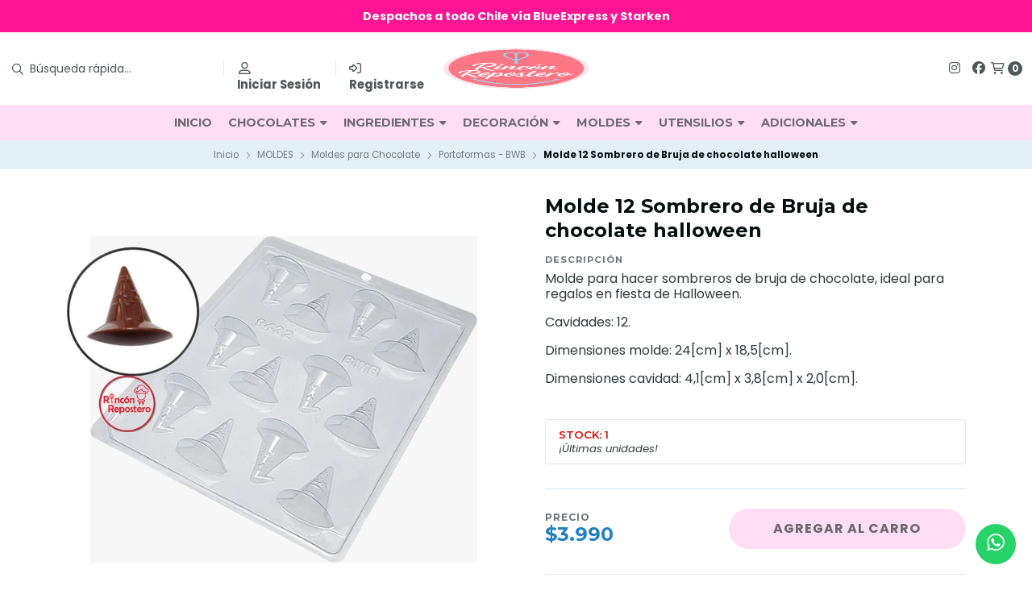

--- FILE ---
content_type: text/html; charset=utf-8
request_url: https://www.rinconrepostero.cl/molde-12-sombrero-de-bruja-de-chocolate-halloween
body_size: 31082
content:
<!DOCTYPE html>
<!--[if IE 9]><html class="lt-ie10" > <![endif]-->
<html class="no-js" xmlns="https://www.w3.org/1999/xhtml" xmlns:og="https://ogp.me/ns#" xmlns:fb="https://www.facebook.com/2008/fbml">
<!--<![endif]-->
<head prefix="og: http://ogp.me/ns# fb: http://ogp.me/ns/fb# product: http://ogp.me/ns/product#">
	<title>Molde 12 Sombrero de Bruja de chocolate halloween</title>

<!-- Head MetaTags -->
<meta http-equiv="Content-Type" content="text/html; charset=UTF-8; ie=edge" />

<meta name="description" content="Molde para hacer sombreros de bruja&nbsp;de chocolate, ideal para regalos en fiesta de Halloween. Cavidades: 12. Dimensiones molde: 24[cm] x 18,5[cm]. Dimensiones cavidad esqueleto: 4,1[cm] x 3,8[cm] x 2,0[cm]." />
<meta name="robots" content="follow, all" />

<!-- Set the viewport width to device width for mobile -->
<meta name="viewport" content="width=device-width, initial-scale=1.0, user-scalable=no" />

<link rel="canonical" href="https://www.rinconrepostero.cl/molde-12-sombrero-de-bruja-de-chocolate-halloween">

<!-- Facebook Meta tags for Product -->
<meta property="fb:app_id" content="283643215104248" />

  <meta property="og:id" content="11401808" />
  <meta property="og:title" content="Molde 12 Sombrero de Bruja de chocolate halloween" />
  <meta property="og:type" content="product" />
  
    
      <meta property="og:image" content="https://cdnx.jumpseller.com/rincon-repostero/image/19212011/resize/1200/1200?1636507860" />
    
  

  
    <meta property="og:brand" content="BWB" />
  

  <meta property="product:is_product_shareable" content="1" />

  
    <meta property="product:original_price:amount" content="3990.0"/>
    <meta property="product:price:amount" content="3990.0"/>
     
      <meta property="product:availability" content="instock"/>
    
   

  <meta property="product:original_price:currency" content="CLP"/>
  <meta property="product:price:currency" content="CLP"/>



<meta property="og:description" content="Molde para hacer sombreros de bruja&nbsp;de chocolate, ideal para regalos en fiesta de Halloween. Cavidades: 12. Dimensiones molde: 24[cm] x 18,5[cm]. Dimensiones cavidad esqueleto: 4,1[cm] x 3,8[cm] x 2,0[cm]." />
<meta property="og:url" content="https://www.rinconrepostero.cl/molde-12-sombrero-de-bruja-de-chocolate-halloween" />
<meta property="og:site_name" content="Rincón Repostero" />
<meta name="twitter:card" content="summary" />


<meta property="og:locale" content="es_CL" />



<link rel="preconnect" href="https://images.jumpseller.com">
<link rel="preconnect" href="https://cdnx.jumpseller.com">
<link rel="preconnect" href="https://assets.jumpseller.com">


<link rel="alternate" hreflang="es-CL" href="https://www.rinconrepostero.cl/molde-12-sombrero-de-bruja-de-chocolate-halloween" />


<!-- Bootstrap CSS -->
<link rel="stylesheet" href="https://cdnjs.cloudflare.com/ajax/libs/bootstrap/5.1.3/css/bootstrap.min.css" integrity="sha384-1BmE4kWBq78iYhFldvKuhfTAU6auU8tT94WrHftjDbrCEXSU1oBoqyl2QvZ6jIW3" crossorigin="anonymous" >

<!-- CSS Files -->
<link rel="stylesheet" href="https://assets.jumpseller.com/store/rincon-repostero/themes/503084/variables.min.css?1767969962" />
<link rel="stylesheet" href="https://assets.jumpseller.com/store/rincon-repostero/themes/503084/styles.min.css?1767969962" />
<link rel="stylesheet" href="https://assets.jumpseller.com/store/rincon-repostero/themes/503084/styles_options.min.css?1767969962" />

















	
	

	<link rel="preconnect" href="https://fonts.googleapis.com">
	<link rel="preconnect" href="https://fonts.gstatic.com" crossorigin>
	<link href="https://fonts.googleapis.com/css2?family=Montserrat:ital,wght@0,300;0,400;0,500;0,600;0,700;0,800;1,300;1,400;1,500;1,600;1,700;1,800&family=Poppins:ital,wght@0,300;0,400;0,500;0,600;0,700;0,800;1,300;1,400;1,500;1,600;1,700;1,800&display=swap" rel="stylesheet" media="print" onload="this.media='all'">



<!-- Swiper files -->
<script src="https://cdnjs.cloudflare.com/ajax/libs/Swiper/8.0.7/swiper-bundle.min.js" integrity="sha384-9UAjEH/hWCBrpIvGlIa3Y1bFwXvceFtZIB4kEuw8dPhXHwqADmYvC1FQcyKHMVGw" crossorigin="anonymous" ></script>
<link rel="stylesheet" href="https://cdnjs.cloudflare.com/ajax/libs/Swiper/8.0.7/swiper-bundle.min.css" integrity="sha384-PkFv3YEXftf+kllyTcVl8cCpexHu47ERzAsXp+iZ4SIAnJKl6fZh0rdtTO7YBEHb" crossorigin="anonymous" >



<link rel="stylesheet" href="https://cdnjs.cloudflare.com/ajax/libs/toastr.js/2.1.3/toastr.min.css" integrity="sha384-YzEqZ2pBV0i9OmlTyoz75PqwTR8If8GsXBv7HLQclEVqIC3VxIt98/U94ES6CJTR" crossorigin="anonymous" >


<!-- jQuery -->
<script src="https://cdnjs.cloudflare.com/ajax/libs/jquery/3.5.1/jquery.min.js" integrity="sha384-ZvpUoO/+PpLXR1lu4jmpXWu80pZlYUAfxl5NsBMWOEPSjUn/6Z/hRTt8+pR6L4N2" crossorigin="anonymous" ></script>
<!-- lazysizes -->
<script src="https://cdnjs.cloudflare.com/ajax/libs/lazysizes/5.3.2/lazysizes.min.js" integrity="sha384-3gT/vsepWkfz/ff7PpWNUeMzeWoH3cDhm/A8jM7ouoAK0/fP/9bcHHR5kHq2nf+e" crossorigin="anonymous" async=''></script>

<!-- Font Awesome Icon Library -->
<script src="https://kit.fontawesome.com/071a67a98c.js" crossorigin="anonymous"></script>

<!-- Store Favicon -->

    <link rel="apple-touch-icon" type="image/x-icon" href="https://cdnx.jumpseller.com/rincon-repostero/image/65693516/resize/57/57?1753497657" sizes="57x57">
    <link rel="apple-touch-icon" type="image/x-icon" href="https://cdnx.jumpseller.com/rincon-repostero/image/65693516/resize/60/60?1753497657" sizes="60x60">
    <link rel="apple-touch-icon" type="image/x-icon" href="https://cdnx.jumpseller.com/rincon-repostero/image/65693516/resize/72/72?1753497657" sizes="72x72">
    <link rel="apple-touch-icon" type="image/x-icon" href="https://cdnx.jumpseller.com/rincon-repostero/image/65693516/resize/76/76?1753497657" sizes="76x76">
    <link rel="apple-touch-icon" type="image/x-icon" href="https://cdnx.jumpseller.com/rincon-repostero/image/65693516/resize/114/114?1753497657" sizes="114x114">
    <link rel="apple-touch-icon" type="image/x-icon" href="https://cdnx.jumpseller.com/rincon-repostero/image/65693516/resize/120/120?1753497657" sizes="120x120">
    <link rel="apple-touch-icon" type="image/x-icon" href="https://cdnx.jumpseller.com/rincon-repostero/image/65693516/resize/144/144?1753497657" sizes="144x144">
    <link rel="apple-touch-icon" type="image/x-icon" href="https://cdnx.jumpseller.com/rincon-repostero/image/65693516/resize/152/152?1753497657" sizes="152x152">

    <link rel="icon" type="image/png" href="https://cdnx.jumpseller.com/rincon-repostero/image/65693516/resize/196/196?1753497657" sizes="196x196">
    <link rel="icon" type="image/png" href="https://cdnx.jumpseller.com/rincon-repostero/image/65693516/resize/160/160?1753497657" sizes="160x160">
    <link rel="icon" type="image/png" href="https://cdnx.jumpseller.com/rincon-repostero/image/65693516/resize/96/96?1753497657" sizes="96x96">
    <link rel="icon" type="image/png" href="https://cdnx.jumpseller.com/rincon-repostero/image/65693516/resize/32/32?1753497657" sizes="32x32">
    <link rel="icon" type="image/png" href="https://cdnx.jumpseller.com/rincon-repostero/image/65693516/resize/16/16?1753497657" sizes="16x16">

  <meta name="msapplication-TileColor" content="#95b200">
  <meta name="theme-color" content="#ffffff">





<meta name="csrf-param" content="authenticity_token" />
<meta name="csrf-token" content="kdO8d-YVyOUSaIXwQaRSFwYdWWMlJOidKmDWHINzrsfY9TTAEELJD7YqdZYefFhtJSWDK_US0INAq7QNNUHwVg" />




  <script async src="https://www.googletagmanager.com/gtag/js?id=G-7ZHER95R74"></script>




<script>
  window.dataLayer = window.dataLayer || [];

  function gtag() {
    dataLayer.push(arguments);
  }

  gtag('js', new Date());

  // custom dimensions (for OKRs metrics)
  let custom_dimension_params = { custom_map: {} };
  
  custom_dimension_params['custom_map']['dimension1'] = 'theme';
  custom_dimension_params['theme'] = "starter";
  
  

  // Send events to Jumpseller GA Account
  // gtag('config', 'G-JBWEC7QQTS', Object.assign({}, { 'allow_enhanced_conversions': true }, custom_dimension_params));

  // Send events to Store Owner GA Account
  
  gtag('config', 'G-7ZHER95R74');
  
  
  

  

  let order_items = null;

  
  // view_item - a user follows a link that goes directly to a product page
  gtag('event', 'view_item', {
    currency: "CLP",
    items: [{
      item_id: "400110",
      item_name: "Molde 12 Sombrero de Bruja de chocolate halloween",
      discount: "0.0",
      item_brand: "BWB",
      price: "3990.0",
      currency: "CLP"
    }],
    value: "3990.0",
  });

  

  
</script>












<script src="https://files.jumpseller.com/javascripts/dist/jumpseller-2.0.0.js" defer="defer"></script><script src="https://cdn.impresee.com/jumpseller-script-tags/rincon-reposterojumpsellercom-1688249931585767.js?shop=rincon-repostero" async="async"></script>
</head>
<body>
	

	
	<!-- begin Header -->
	<header class="header header--fixed   header--push  header--has-navbar">
  <div class="container-fluid header-container">
    <div class="row align-items-center header-container__wrapper">
      <div class="col-3 col-md-4 col-lg header-container__column header-container__column--left">
        <ul class="d-flex justify-content-start header-toolbar">
          <!-- Nav -->
          <li class="header-toolbar__item d-block d-lg-none">
            <button
              type="button"
              class="button button--circular header-toolbar__link"
              data-bs-toggle="offcanvas"
              data-bs-target="#sidebar-nav"
              aria-controls="sidebar-nav"
            >
              <span class="header-toolbar__icon"><i class="far fa-bars fa-fw"></i></span>
              
            </button>
          </li>

          
            <!-- Search Form -->
            <li class="header-toolbar__item header-toolbar__item--search-form d-none d-lg-block">
              <form action="/search" class="header-form trsn">
                <input
                  type="text"
                  class="text header-form__input"
                  name="q"
                  placeholder="Búsqueda rápida..."
                >
                <button type="submit" class="button button--circular header-form__submit">
                  <i class="far fa-search"></i>
                </button>
              </form>
            </li>
          

          
            <!-- Search -->
            <li class="header-toolbar__item d-block d-lg-none">
              <button
                type="button"
                class="button button--circular header-toolbar__link toggle-search"
              >
                <span class="header-toolbar__icon"><i class="far fa-search fa-fw"></i></span>
                
              </button>
            </li>
          

          
            
              <!-- Login -->
              <li class="header-toolbar__item d-none d-lg-block">
                <a href="/customer/login" class="header-toolbar__link" title="Entra en tu cuenta">
                  <span class="header-toolbar__icon"><i class="far fa-user-alt fa-fw"></i></span>
                  <span class="header-toolbar__text header-toolbar__text--downcase d-none d-xl-inline-block">Iniciar sesión</span>
                </a>
              </li>

              <!-- Register -->
              <li class="header-toolbar__item d-none d-lg-block">
                <a
                  href="/customer/registration"
                  class="header-toolbar__link"
                  title="Regístrese en Rincón Repostero"
                >
                  <span class="header-toolbar__icon"><i class="far fa-sign-in-alt"></i></span>
                  <span class="header-toolbar__text header-toolbar__text--downcase d-none d-xl-inline-block">Registrarse</span>
                </a>
              </li>
            
          
        </ul>
      </div>
      <!-- end .header-container__column--left -->

      
<div class="col-6 col-md-4 col-lg-auto col-lg-shrink text-center header-container__column header-container__column--brand">

	<a href="https://www.rinconrepostero.cl" class="header-container__brand" title="Ir a la página de Inicio">
		
		
		<picture class="header-container__picture">
			<source media="screen and (max-width: 575px)" srcset="https://assets.jumpseller.com/store/rincon-repostero/themes/503084/settings/b4278333b8cf6c9453cc/WhatsApp%20Image%202025-07-25%20at%2010.24.38%20PM.jpeg?1753497713">
			<source media="screen and (min-width: 576px)" srcset="https://assets.jumpseller.com/store/rincon-repostero/themes/503084/settings/e97667c338c43e2fdc76/WhatsApp%20Image%202025-07-25%20at%2010.24.38%20PM.jpeg?1753497703">
			<img alt="Rincón Repostero" class="header-container__logo lazyload" src="https://assets.jumpseller.com/store/rincon-repostero/themes/503084/settings/e97667c338c43e2fdc76/WhatsApp%20Image%202025-07-25%20at%2010.24.38%20PM.jpeg?1753497703" data-src="https://assets.jumpseller.com/store/rincon-repostero/themes/503084/settings/e97667c338c43e2fdc76/WhatsApp%20Image%202025-07-25%20at%2010.24.38%20PM.jpeg?1753497703" srcset="https://assets.jumpseller.com/store/rincon-repostero/themes/503084/settings/e97667c338c43e2fdc76/WhatsApp%20Image%202025-07-25%20at%2010.24.38%20PM.jpeg?1753497703" height="50" loading="lazy">
		</picture>
		
		
	</a>
</div>
<!-- end .header-container__column--brand -->


      
      <div class="col-3 col-md-4 col-lg header-container__column header-container__column--right">
        <ul class="d-flex justify-content-end header-toolbar">
          <!-- Social -->
          
            
              
                <li class="header-navbar__social d-none d-lg-block">
                  <a href="https://www.instagram.com/rinconrepostero.cl" title="síguenos en Instagram" target="_blank"
                    ><i class="fab fa-instagram fa-fw header-navbar__icon"></i
                  ></a>
                </li>
              
              
                <li class="header-navbar__social d-none d-lg-block">
                  <a href="https://www.facebook.com/rinconrepostero.cl" title="síguenos en Facebook" target="_blank"
                    ><i class="fab fa-facebook fa-fw header-navbar__icon"></i
                  ></a>
                </li>
              
              
              
              
              
            
          
          <!-- Social -->

          

          

          

          
            <!-- Login -->
            <li class="header-toolbar__item d-block d-lg-none">
              <button
                type="button"
                class="button button--circular header-toolbar__link"
                data-bs-toggle="offcanvas"
                data-bs-target="#sidebar-login"
                aria-controls="sidebar-login"
              >
                <span class="header-toolbar__icon"><i class="far fa-user-alt fa-fw"></i></span>
                
              </button>
            </li>
          

          
            <!-- Cart -->
            <li class="header-toolbar__item">
              <button
                type="button"
                class="button button--circular header-toolbar__link"
                data-bs-toggle="offcanvas"
                data-bs-target="#sidebar-cart"
                aria-controls="sidebar-cart"
              >
                <span class="header-toolbar__icon"><i class="far fa-shopping-cart fa-fw"></i></span>
                <span class="header-toolbar__text header-toolbar__text--counter">0</span>
              </button>
            </li>
          
        </ul>
      </div>
      <!-- end .header-container__column--right -->
    </div>
    <!-- end .header-container__wrapper -->
  </div>
  <!-- end .header-container -->

  
    <section class="container-fluid text-center d-none d-lg-block header-navbar">
	<ul class="no-bullet header-navbar__menu">
		
		<li class="header-navbar__item">
			<a href="/" class="header-navbar__link" title="Ir a INICIO">INICIO</a>

			
		</li>
		
		<li class="header-navbar__item">
			<a href="/ingredientes/chocolates" class="header-navbar__link" title="Ir a CHOCOLATES">CHOCOLATES <i class="fas fa-caret-down header-navbar__caret"></i></a>

			
			<ul class="no-bullet header-navbar__dropdown">
				
				<li class="header-navbar__subitem">
					<a href="/ingredientes/chocolates/chocolates" class="header-navbar__sublink" title="Ir a Chocolate fino">Chocolate fino</a>

					
				</li>
				
				<li class="header-navbar__subitem">
					<a href="/ingredientes/chocolates/sucedaneos" class="header-navbar__sublink" title="Ir a Sucedáneos">Sucedáneos</a>

					
				</li>
				
				<li class="header-navbar__subitem">
					<a href="/ingredientes/chocolates/cacao" class="header-navbar__sublink" title="Ir a Cacao">Cacao</a>

					
				</li>
				
			</ul>
			
		</li>
		
		<li class="header-navbar__item">
			<a href="/ingredientes" class="header-navbar__link" title="Ir a INGREDIENTES">INGREDIENTES <i class="fas fa-caret-down header-navbar__caret"></i></a>

			
			<ul class="no-bullet header-navbar__dropdown">
				
				<li class="header-navbar__subitem">
					<a href="/colorantes" class="header-navbar__sublink" title="Ir a Colorantes">Colorantes <i class="fas fa-caret-right header-navbar__caret header-navbar__caret--inner"></i></a>

					
					<ul class="no-bullet header-navbar__dropdown header-navbar__dropdown--inner">
						
						<li class="header-navbar__subitem">
							<a href="/colorantes/colorantes-gel" class="header-navbar__sublink" title="Ir a Colorantes en Gel">Colorantes en Gel</a>

							
						</li>
						
						<li class="header-navbar__subitem">
							<a href="/colorantes-polvo" class="header-navbar__sublink" title="Ir a Colorantes en Polvo">Colorantes en Polvo</a>

							
						</li>
						
						<li class="header-navbar__subitem">
							<a href="/colorantes/colorantes-liposolubles" class="header-navbar__sublink" title="Ir a Colorantes Liposolubles">Colorantes Liposolubles</a>

							
						</li>
						
						<li class="header-navbar__subitem">
							<a href="/colorantes/colorantes-fluor" class="header-navbar__sublink" title="Ir a Colorantes Neón">Colorantes Neón</a>

							
						</li>
						
					</ul>
					
				</li>
				
				<li class="header-navbar__subitem">
					<a href="/ingredientes/cremas-y-leches" class="header-navbar__sublink" title="Ir a Cremas y Leches">Cremas y Leches</a>

					
				</li>
				
				<li class="header-navbar__subitem">
					<a href="/ingredientes/rellenos" class="header-navbar__sublink" title="Ir a Rellenos">Rellenos</a>

					
				</li>
				
				<li class="header-navbar__subitem">
					<a href="/ingredientes/esencias" class="header-navbar__sublink" title="Ir a Esencias">Esencias</a>

					
				</li>
				
				<li class="header-navbar__subitem">
					<a href="/ingredientes/aditivos" class="header-navbar__sublink" title="Ir a Aditivos">Aditivos</a>

					
				</li>
				
				<li class="header-navbar__subitem">
					<a href="/ingredientes/premezclas" class="header-navbar__sublink" title="Ir a Premezclas">Premezclas</a>

					
				</li>
				
				<li class="header-navbar__subitem">
					<a href="/ingredientes/margarinas-y-mantequillas" class="header-navbar__sublink" title="Ir a Margarinas y Mantequillas">Margarinas y Mantequillas</a>

					
				</li>
				
			</ul>
			
		</li>
		
		<li class="header-navbar__item">
			<a href="/decoracion" class="header-navbar__link" title="Ir a DECORACIÓN">DECORACIÓN <i class="fas fa-caret-down header-navbar__caret"></i></a>

			
			<ul class="no-bullet header-navbar__dropdown">
				
				<li class="header-navbar__subitem">
					<a href="/decoracion/fondant" class="header-navbar__sublink" title="Ir a Fondant">Fondant</a>

					
				</li>
				
				<li class="header-navbar__subitem">
					<a href="/decoracion/polvos-nacarados-y-matizadores" class="header-navbar__sublink" title="Ir a Polvos Nacarados y Matizadores">Polvos Nacarados y Matizadores</a>

					
				</li>
				
				<li class="header-navbar__subitem">
					<a href="/decoracion/diamantinas-y-brillantinas" class="header-navbar__sublink" title="Ir a Diamantinas y Brillantinas">Diamantinas y Brillantinas</a>

					
				</li>
				
				<li class="header-navbar__subitem">
					<a href="/decoracion/sprinkles-y-perlas" class="header-navbar__sublink" title="Ir a Sprinkles y Perlas">Sprinkles y Perlas</a>

					
				</li>
				
				<li class="header-navbar__subitem">
					<a href="/decoracion/mostacillas-y-escarchas" class="header-navbar__sublink" title="Ir a Mostacillas y Escarchas">Mostacillas y Escarchas</a>

					
				</li>
				
				<li class="header-navbar__subitem">
					<a href="/decoracion/marcadores-comestibles" class="header-navbar__sublink" title="Ir a Marcadores comestibles">Marcadores comestibles</a>

					
				</li>
				
				<li class="header-navbar__subitem">
					<a href="/decoracion/toppers" class="header-navbar__sublink" title="Ir a Toppers">Toppers</a>

					
				</li>
				
				<li class="header-navbar__subitem">
					<a href="/decoracion/impresion-personalizada" class="header-navbar__sublink" title="Ir a Impresión Personalizada">Impresión Personalizada</a>

					
				</li>
				
			</ul>
			
		</li>
		
		<li class="header-navbar__item">
			<a href="/moldes" class="header-navbar__link" title="Ir a MOLDES">MOLDES <i class="fas fa-caret-down header-navbar__caret"></i></a>

			
			<ul class="no-bullet header-navbar__dropdown">
				
				<li class="header-navbar__subitem">
					<a href="/moldes/moldes-para-fondant" class="header-navbar__sublink" title="Ir a Moldes para Fondant">Moldes para Fondant</a>

					
				</li>
				
				<li class="header-navbar__subitem">
					<a href="/moldes/moldes-de-aluminio" class="header-navbar__sublink" title="Ir a Moldes de Aluminio">Moldes de Aluminio <i class="fas fa-caret-right header-navbar__caret header-navbar__caret--inner"></i></a>

					
					<ul class="no-bullet header-navbar__dropdown header-navbar__dropdown--inner">
						
						<li class="header-navbar__subitem">
							<a href="/moldes/moldes-de-aluminio/moldes-desmontables" class="header-navbar__sublink" title="Ir a Moldes Desmontables">Moldes Desmontables</a>

							
						</li>
						
						<li class="header-navbar__subitem">
							<a href="/moldes/moldes-de-aluminio/moldes-fijos" class="header-navbar__sublink" title="Ir a Moldes Fijos">Moldes Fijos</a>

							
						</li>
						
					</ul>
					
				</li>
				
				<li class="header-navbar__subitem">
					<a href="/moldes/moldes-para-chocolate" class="header-navbar__sublink" title="Ir a Moldes para Chocolate">Moldes para Chocolate <i class="fas fa-caret-right header-navbar__caret header-navbar__caret--inner"></i></a>

					
					<ul class="no-bullet header-navbar__dropdown header-navbar__dropdown--inner">
						
						<li class="header-navbar__subitem">
							<a href="/moldes/moldes-para-chocolate/portoformas-bwb" class="header-navbar__sublink" title="Ir a Portoformas - BWB">Portoformas - BWB</a>

							
						</li>
						
						<li class="header-navbar__subitem">
							<a href="/moldes/moldes-para-chocolate/moldes-de-silicona" class="header-navbar__sublink" title="Ir a Moldes de silicona">Moldes de silicona</a>

							
						</li>
						
						<li class="header-navbar__subitem">
							<a href="/moldes/moldes-para-chocolate/molde-de-acrilico" class="header-navbar__sublink" title="Ir a Moldes de Acrílico">Moldes de Acrílico</a>

							
						</li>
						
					</ul>
					
				</li>
				
				<li class="header-navbar__subitem">
					<a href="/moldes/moldes-de-silicona-para-resina" class="header-navbar__sublink" title="Ir a Moldes de Silicona para Resina">Moldes de Silicona para Resina</a>

					
				</li>
				
				<li class="header-navbar__subitem">
					<a href="/moldes/moldes-de-silicona-varios" class="header-navbar__sublink" title="Ir a Moldes de Silicona Varios">Moldes de Silicona Varios</a>

					
				</li>
				
				<li class="header-navbar__subitem">
					<a href="/moldes/moldes-metalicos" class="header-navbar__sublink" title="Ir a Moldes metálicos">Moldes metálicos</a>

					
				</li>
				
				<li class="header-navbar__subitem">
					<a href="/moldes/texturizadores" class="header-navbar__sublink" title="Ir a Texturizadores">Texturizadores</a>

					
				</li>
				
			</ul>
			
		</li>
		
		<li class="header-navbar__item">
			<a href="/utensilios" class="header-navbar__link" title="Ir a UTENSILIOS">UTENSILIOS <i class="fas fa-caret-down header-navbar__caret"></i></a>

			
			<ul class="no-bullet header-navbar__dropdown">
				
				<li class="header-navbar__subitem">
					<a href="/utensilios/herramientas-de-medicion" class="header-navbar__sublink" title="Ir a Herramientas de medición">Herramientas de medición</a>

					
				</li>
				
				<li class="header-navbar__subitem">
					<a href="/utensilios/herramientas-para-modelar" class="header-navbar__sublink" title="Ir a Herramientas para modelar">Herramientas para modelar</a>

					
				</li>
				
				<li class="header-navbar__subitem">
					<a href="/utensilios/cortadores" class="header-navbar__sublink" title="Ir a Cortadores">Cortadores <i class="fas fa-caret-right header-navbar__caret header-navbar__caret--inner"></i></a>

					
					<ul class="no-bullet header-navbar__dropdown header-navbar__dropdown--inner">
						
						<li class="header-navbar__subitem">
							<a href="/utensilios/cortadores/cortadores-de-galletas" class="header-navbar__sublink" title="Ir a Cortadores de galletas">Cortadores de galletas</a>

							
						</li>
						
						<li class="header-navbar__subitem">
							<a href="/utensilios/cortadores/cortadores-con-expulsor" class="header-navbar__sublink" title="Ir a Cortadores con expulsor">Cortadores con expulsor</a>

							
						</li>
						
					</ul>
					
				</li>
				
				<li class="header-navbar__subitem">
					<a href="/utensilios/boquillas-y-mangas" class="header-navbar__sublink" title="Ir a Boquillas y mangas">Boquillas y mangas</a>

					
				</li>
				
				<li class="header-navbar__subitem">
					<a href="/utensilios/herramientas-varias" class="header-navbar__sublink" title="Ir a Herramientas varias">Herramientas varias</a>

					
				</li>
				
			</ul>
			
		</li>
		
		<li class="header-navbar__item">
			<a href="/adicionales" class="header-navbar__link" title="Ir a ADICIONALES">ADICIONALES <i class="fas fa-caret-down header-navbar__caret"></i></a>

			
			<ul class="no-bullet header-navbar__dropdown">
				
				<li class="header-navbar__subitem">
					<a href="/adicionales/envoltorios" class="header-navbar__sublink" title="Ir a Envoltorios">Envoltorios</a>

					
				</li>
				
				<li class="header-navbar__subitem">
					<a href="/exhibidores-y-cajas" class="header-navbar__sublink" title="Ir a Exhibidores y cajas">Exhibidores y cajas</a>

					
				</li>
				
				<li class="header-navbar__subitem">
					<a href="/adicionales/moldes-y-bolsas" class="header-navbar__sublink" title="Ir a Moldes y bolsas">Moldes y bolsas</a>

					
				</li>
				
			</ul>
			
		</li>
		
	</ul>
</section>
<!-- end .header-navbar -->

  

  
    <!-- Header Search -->
<form action="/search" class="header-search trsn">
	<div class="container header-search__container">
		<div class="row header-search__content">
			<div class="col header-search__wrapper">
				<input type="text" class="text header-search__input" name=q placeholder="Búsqueda rápida...">
				<button type="submit" class="button button--circular header-search__submit"><i class="far fa-search"></i></button>
			</div>
		</div>
	</div>
</form>
<!-- end .header-search -->
  
</header>

	<!-- end Header -->
	

	<!--
		Do NOT place any code here, between the Header and the Main container elements
	-->

	
	
	
		
<div class="text-center info-slider info-slider--fixed">
	<div class="info-slider__carousel">
		<div class="swiper-wrapper">
			
			<div class="info-slider__block swiper-slide">
				<div class="info-slider__content">
					<div class="info-slider__text"><b>Despachos a todo Chile vía BlueExpress y Starken</b> <a href="/" class="info-slider__link"
							title=""></a></div>
				</div>
			</div>
			
			
			<div class="info-slider__block swiper-slide">
				<div class="info-slider__content">
					<div class="info-slider__text"><b>Despachos a todo Chile vía BlueExpress y Starken</b></div>
				</div>
			</div>
			
			
			
		</div>
	</div>

	<script>
		var swiper = new Swiper('.info-slider__carousel', {
			// Optional parameters
			slidesPerView: 1,
			rewind: true,
			direction: 'horizontal',
			autoplay: {
				delay: 5000
			},
		pauseOnMouseEnter: true,
		});
	</script>

</div>

<!-- end .info-slider -->
	
	
	

	<div class="main-container">
		


<!-- Store Breadcrumbs -->
<section class="container-fluid text-center store-breadcrumbs">
	<ul class="no-bullet store-breadcrumbs__list">
		
		
		<li class="store-breadcrumbs__item"><a href="/" class="store-breadcrumbs__link" title="Volver a Inicio">Inicio</a></li>
		<li class="store-breadcrumbs__arrow"><i class="fal fa-angle-right fa-fw"></i></li>
		
		
		
		<li class="store-breadcrumbs__item"><a href="/moldes" class="store-breadcrumbs__link" title="Volver a MOLDES">MOLDES</a></li>
		<li class="store-breadcrumbs__arrow"><i class="fal fa-angle-right fa-fw"></i></li>
		
		
		
		<li class="store-breadcrumbs__item"><a href="/moldes/moldes-para-chocolate" class="store-breadcrumbs__link" title="Volver a Moldes para Chocolate">Moldes para Chocolate</a></li>
		<li class="store-breadcrumbs__arrow"><i class="fal fa-angle-right fa-fw"></i></li>
		
		
		
		<li class="store-breadcrumbs__item"><a href="/moldes/moldes-para-chocolate/portoformas-bwb" class="store-breadcrumbs__link" title="Volver a Portoformas - BWB">Portoformas - BWB</a></li>
		<li class="store-breadcrumbs__arrow"><i class="fal fa-angle-right fa-fw"></i></li>
		
		
		 
		<li class="store-breadcrumbs__item store-breadcrumbs__item--current">Molde 12 Sombrero de Bruja de chocolate halloween</li> 
		
		
	</ul>
</section>
<!-- end .store-breadcrumbs -->


<!-- Product Main -->
<section class="container-fluid product-main">
	<div class="container product-main__container">
		<div class="row product-main__wrapper trsn">
			<!-- Product Heading -->
			<div class="col-12 product-heading">
	

	<h1 class="product-heading__title">Molde 12 Sombrero de Bruja de chocolate halloween</h1>

	
	
<span class="product-heading__subtitle">Precio</span>
<h2 class="product-heading__pricing">$3.990</h2>


	

	
	


<div class="product-description">
	<span class="product-heading__subtitle">Descripción</span>
	<h3 class="product-description__content"><p>Molde para hacer sombreros de bruja&nbsp;de chocolate, ideal para regalos en fiesta de Halloween.</p>
<p>Cavidades: 12.</p>
<p>Dimensiones molde: 24[cm] x 18,5[cm].</p>
<p>Dimensiones cavidad: 4,1[cm] x 3,8[cm] x 2,0[cm].<br><br></p></h3>
</div>


	

	
	<div class="product-heading__details">
		

		
		
		<div class="product-heading__column">
			

			

			
				<span class="product-heading__detail product-heading__detail--uppercase product-heading__detail--stock product-heading__detail--lowstock">Stock: 1</span>
			

			
			
			
			<span class="product-heading__availability">¡Últimas unidades!</span>
			
			
			
		</div>
		<!-- end .product-heading__column -->
		
		
	</div>
	<!-- end .product-heading__details -->
	
</div>
<!-- end .product-heading -->


			<!-- Product Gallery -->
			<div class="col-12 col-md-6 text-center product-gallery product-gallery--square">
	
	<img  alt="Molde 12 Sombrero de Bruja de chocolate halloween " class="product-gallery__image lazyload" data-src="https://cdnx.jumpseller.com/rincon-repostero/image/19212011/resize/610/610?1636507860" loading="lazy">
	

	
</div>
<!-- end .product-gallery -->


			<!-- Product Info -->
			<div class="col-12 col-md-6 text-start product-info">
				<div class="row product-info__wrapper">
					
					
					<!-- Product Form -->
					


<form
  class="col-12 product-form product-form--11401808"
  action="/cart/add/11401808"
  method="post"
  name="buy"
  data-id="11401808"
    data-permalink="molde-12-sombrero-de-bruja-de-chocolate-halloween"
    data-brand="BWB"
    data-name="Molde 12 Sombrero de Bruja de chocolate halloween"
    data-price="$3.990"
    data-image="https://cdnx.jumpseller.com/rincon-repostero/image/19212011/thumb/70/70?1636507860"
  enctype="multipart/form-data"
>
  <div class="row qty-select variants">
    

    <div class="col-12">
      <hr class="product-form__divider">
    </div>

    <div class="col-12">
      <div class="row align-items-center">
        
          <!-- Form Price -->
          <div class="col-12 col-md-6 col-lg-5 product-form__block">
            
<span class="product-heading__subtitle">Precio</span>
<h2 class="product-heading__pricing">$3.990</h2>


          </div>
        

        

        <!-- Form Actions -->
        <div class="col-12 col-md-6 col-lg-7 text-center product-form__block">
          <div class="product-form__actions">
            
              <button
                type="button"
                data-clicked="1"
                onclick="addProduct('11401808', 'Molde 12 Sombrero de Bruja de chocolate halloween', $('.product-form__input--11401808').first().val());"
                class="button button--circular button--main button--circular button--upp product-form__button product-form__button--add-to-cart product-form__button--visible"
              >
                Agregar al carro
              </button>

              <button
                type="button"
                class="button button--circular button--secondary product-form__button product-form__button--update-cart"
                onclick="updateCart( $('.product-form__in-cart--11401808').val(), $('.product-form__input--11401808').val(), 'Molde 12 Sombrero de Bruja de chocolate halloween');"
                style="display:none;"
              >
                Update cart
              </button>

              <input
                id="product_form_cart_id-11401808"
                type="hidden"
                class="product-form__in-cart product-form__in-cart--11401808"
                value=""
              >
              <input
                id="product_form_id-11401808"
                type="hidden"
                class="product-form__id"
                value="11401808"
              >

              <div class="trsn product-form__quantity product-form__quantity--11401808">
                <button type="button" class="product-form__handler product-form__handler--minus">
                  <i class="far fa-minus-circle fa-fw"></i>
                </button>
                <input
                  
                    data-stock="1"
                  
                  class="product-form__handler product-form__input product-form__input--11401808"
                  value="1"
                >
                <button type="button" class="product-form__handler product-form__handler--plus">
                  <i class="far fa-plus-circle fa-fw"></i>
                </button>
              </div>

              <div class="button button--circular button--main button--circular button--upp product-form__message">
                <i class="far fa-check fa-fw"></i> Añadido
              </div>
            
          </div>
        </div>
        <!-- end .product-form__actions -->
      </div>
    </div>
  </div>
</form>
<!-- end .product-form -->

					
					

					

					

					
					<!-- Product Accordion -->
					<div class="col-12 product-accordion">
	<div class="accordion product-accordion__container" id="product-accordion-11401808">
		

		

		

		

		

		
	</div>
</div>
<!-- end .product-accordion -->

					

				</div>
			</div>
			<!-- end .product-info -->
		</div>
		<!-- end .product-main__wrapper -->
	</div>
	<!-- end .product-main__container -->
</section>
<!-- end .product-main -->

<!-- Bought together Products -->













<!-- Store Section Related -->
<section id="store-section-related" class="container-fluid store-section" style="background-color:#FFFFFF;">
	<div class="container store-section__container">
		<div class="row align-items-center store-section__heading">
			<div class="col-12 col-lg-6 offset-lg-3 text-center store-section__column">
				<span class="store-section__subtitle">Puede que te interesen otros productos de</span>

				<h3 class="store-section__title">Portoformas - BWB</h3>
			</div>
			<!-- end .store-section__column -->

			<div class="col-12 col-lg-3 text-center text-lg-end store-section__column">
				<a href="/moldes/moldes-para-chocolate/portoformas-bwb" class="store-section__link" title="Ver más productos">Ver más productos <i class="far fa-long-arrow-right fa-fw"></i></a>
			</div>
			<!-- end .store-section__column -->
		</div>
		<!-- end .store-section__heading -->

		<div class="row store-section__content">
			<div class="col-12 swiper store-section__slider store-section__slider--products store-section__slider--related">
				<div class="swiper-wrapper">
					
					
					













<div class="swiper-slide product-block product-block--slider">
	<div class="product-block__wrapper">
		<a href="/molde-corazon-matelasse" class="product-block__anchor" title="Ir a Molde Corazón Matelasse">
			
	
	

			
		
	

			
		
			
				<div class="product-block__gallery">
					<img alt="Molde Corazón Matelasse" class="product-block__image lazyload" src="https://cdnx.jumpseller.com/rincon-repostero/image/16239698/resize/200/200?1736027868" data-src="https://cdnx.jumpseller.com/rincon-repostero/image/16239698/resize/200/200?1736027868" loading="lazy">
					<img alt="Molde Corazón Matelasse" class="product-block__image lazyload" src="https://cdnx.jumpseller.com/rincon-repostero/image/16239697/resize/200/200?1736027868" data-src="https://cdnx.jumpseller.com/rincon-repostero/image/16239697/resize/200/200?1736027868" loading="lazy">
				</div>
			
		
	
		</a>

		<div class="product-block__info text-center">
			
	
	<span class="product-block__brand">Portoformas</span>
	
	

			<a href="/molde-corazon-matelasse" class="product-block__name" title="Ir a Molde Corazón Matelasse">Molde Corazón Matelasse</a>

			
	
	
	<div class="product-block__price">$8.990</div>
	
	
	
		</div>

		
		
			
				
					
						
<form action="/cart/add/9733036" class="product-block__form product-block__form--9733036 text-center" method="post" name="buy" data-id="9733036"
    data-permalink="molde-corazon-matelasse"
    data-brand="Portoformas"
    data-name="Molde Corazón Matelasse"
    data-price="$8.990"
    data-image="https://cdnx.jumpseller.com/rincon-repostero/image/16239698/thumb/70/70?1736027868">
	<a role="button" tabindex="0" class="button button--circular button--main product-block__button product-block__button--add-to-cart d-flex align-items-center justify-content-center" data-clicked="1" onclick="addToCart('9733036', 'Molde Corazón Matelasse', $('.product-block__input--9733036').first().val());">
		
			<span class="d-none d-md-block">Añadir al carro</span><i class="far fa-shopping-cart fa-fw d-block d-md-none"></i>
		
	</a>

	<button type="button" class="button button--circular button--main button--full product-block__button product-block__button--update-cart" onclick="updateCart( $('.product-block__in-cart--9733036').val(), $('.product-block__input--9733036').first().val(), 'Molde Corazón Matelasse');" style="display:none!important;">Actualizar</button>

	<input id="prod_cart_id-9733036" type="hidden" class="product-block__in-cart product-block__in-cart--9733036" value="">
	<input id="prod_id-9733036" type="hidden" class="product-block__id" value="9733036" />

	<div class="trsn product-block__quantity product-block__quantity--9733036">
		<a role="button" tabindex="0" class="product-block__handler product-block__handler--minus"><i class="fas fa-minus-circle fa-fw"></i></a>
		<input  data-stock="2"  class="product-block__handler product-block__input product-block__input--9733036" value="1"/>
		<a role="button" tabindex="0" class="product-block__handler product-block__handler--plus"><i class="fas fa-plus-circle fa-fw"></i></a>
	</div>

	<div class="product-block__message trsn"><i class="far fa-check fa-fw"></i> Añadido</div>
</form>

					
				
			
		
		
	</div>
</div>

					
					
					
					













<div class="swiper-slide product-block product-block--slider">
	<div class="product-block__wrapper">
		<a href="/molde-paleta-esmeralda" class="product-block__anchor" title="Ir a Molde Paleta Esmeralda">
			
	
	<div class="product-block__discount"><span>11&percnt; <br>OFF</span></div>
	
	

			
		
	

			
		
			
				<div class="product-block__gallery">
					<img alt="Molde Paleta Esmeralda" class="product-block__image lazyload" src="https://cdnx.jumpseller.com/rincon-repostero/image/16239850/resize/200/200?1645664900" data-src="https://cdnx.jumpseller.com/rincon-repostero/image/16239850/resize/200/200?1645664900" loading="lazy">
					<img alt="Molde Paleta Esmeralda" class="product-block__image lazyload" src="https://cdnx.jumpseller.com/rincon-repostero/image/16239851/resize/200/200?1645664900" data-src="https://cdnx.jumpseller.com/rincon-repostero/image/16239851/resize/200/200?1645664900" loading="lazy">
				</div>
			
		
	
		</a>

		<div class="product-block__info text-center">
			
	
	<span class="product-block__brand">Portoformas</span>
	
	

			<a href="/molde-paleta-esmeralda" class="product-block__name" title="Ir a Molde Paleta Esmeralda">Molde Paleta Esmeralda</a>

			
	
	
	<div class="product-block__price product-block__price--discount"><span>$7.990</span> <span>$8.990</span></div>
	
	
	
		</div>

		
		
			
				
					
						
<form action="/cart/add/9733086" class="product-block__form product-block__form--discount product-block__form--9733086 text-center" method="post" name="buy" data-id="9733086"
    data-permalink="molde-paleta-esmeralda"
    data-brand="Portoformas"
    data-name="Molde Paleta Esmeralda"
    data-price="$7.990" data-price-default="$8.990"
    data-image="https://cdnx.jumpseller.com/rincon-repostero/image/16239850/thumb/70/70?1645664900">
	<a role="button" tabindex="0" class="button button--circular button--main product-block__button product-block__button--add-to-cart d-flex align-items-center justify-content-center" data-clicked="1" onclick="addToCart('9733086', 'Molde Paleta Esmeralda', $('.product-block__input--9733086').first().val());">
		
			<span class="d-none d-md-block">Añadir al carro</span><i class="far fa-shopping-cart fa-fw d-block d-md-none"></i>
		
	</a>

	<button type="button" class="button button--circular button--main button--full product-block__button product-block__button--update-cart" onclick="updateCart( $('.product-block__in-cart--9733086').val(), $('.product-block__input--9733086').first().val(), 'Molde Paleta Esmeralda');" style="display:none!important;">Actualizar</button>

	<input id="prod_cart_id-9733086" type="hidden" class="product-block__in-cart product-block__in-cart--9733086" value="">
	<input id="prod_id-9733086" type="hidden" class="product-block__id" value="9733086" />

	<div class="trsn product-block__quantity product-block__quantity--9733086">
		<a role="button" tabindex="0" class="product-block__handler product-block__handler--minus"><i class="fas fa-minus-circle fa-fw"></i></a>
		<input  data-stock="3"  class="product-block__handler product-block__input product-block__input--9733086" value="1"/>
		<a role="button" tabindex="0" class="product-block__handler product-block__handler--plus"><i class="fas fa-plus-circle fa-fw"></i></a>
	</div>

	<div class="product-block__message trsn"><i class="far fa-check fa-fw"></i> Añadido</div>
</form>

					
				
			
		
		
	</div>
</div>

					
					
					
					













<div class="swiper-slide product-block product-block--slider">
	<div class="product-block__wrapper">
		<a href="/molde-corazon-diamante-14-cavidades" class="product-block__anchor" title="Ir a Molde Corazón Diamante 14 cavidades">
			
	
	

			
		
	

			
		
			
				<div class="product-block__gallery">
					<img alt="Molde Corazón Diamante 14 cavidades" class="product-block__image lazyload" src="https://cdnx.jumpseller.com/rincon-repostero/image/16240621/resize/200/200?1645670523" data-src="https://cdnx.jumpseller.com/rincon-repostero/image/16240621/resize/200/200?1645670523" loading="lazy">
					<img alt="Molde Corazón Diamante 14 cavidades" class="product-block__image lazyload" src="https://cdnx.jumpseller.com/rincon-repostero/image/16240622/resize/200/200?1645670523" data-src="https://cdnx.jumpseller.com/rincon-repostero/image/16240622/resize/200/200?1645670523" loading="lazy">
				</div>
			
		
	
		</a>

		<div class="product-block__info text-center">
			
	
	<span class="product-block__brand">Portoformas</span>
	
	

			<a href="/molde-corazon-diamante-14-cavidades" class="product-block__name" title="Ir a Molde Corazón Diamante 14 cavidades">Molde Corazón Diamante 14 cavidades</a>

			
	
	
	<div class="product-block__price">$3.490</div>
	
	
	
		</div>

		
		
			
				
					
						
<form action="/cart/add/9733357" class="product-block__form product-block__form--9733357 text-center" method="post" name="buy" data-id="9733357"
    data-permalink="molde-corazon-diamante-14-cavidades"
    data-brand="Portoformas"
    data-name="Molde Corazón Diamante 14 cavidades"
    data-price="$3.490"
    data-image="https://cdnx.jumpseller.com/rincon-repostero/image/16240621/thumb/70/70?1645670523">
	<a role="button" tabindex="0" class="button button--circular button--main product-block__button product-block__button--add-to-cart d-flex align-items-center justify-content-center" data-clicked="1" onclick="addToCart('9733357', 'Molde Corazón Diamante 14 cavidades', $('.product-block__input--9733357').first().val());">
		
			<span class="d-none d-md-block">Añadir al carro</span><i class="far fa-shopping-cart fa-fw d-block d-md-none"></i>
		
	</a>

	<button type="button" class="button button--circular button--main button--full product-block__button product-block__button--update-cart" onclick="updateCart( $('.product-block__in-cart--9733357').val(), $('.product-block__input--9733357').first().val(), 'Molde Corazón Diamante 14 cavidades');" style="display:none!important;">Actualizar</button>

	<input id="prod_cart_id-9733357" type="hidden" class="product-block__in-cart product-block__in-cart--9733357" value="">
	<input id="prod_id-9733357" type="hidden" class="product-block__id" value="9733357" />

	<div class="trsn product-block__quantity product-block__quantity--9733357">
		<a role="button" tabindex="0" class="product-block__handler product-block__handler--minus"><i class="fas fa-minus-circle fa-fw"></i></a>
		<input  data-stock="3"  class="product-block__handler product-block__input product-block__input--9733357" value="1"/>
		<a role="button" tabindex="0" class="product-block__handler product-block__handler--plus"><i class="fas fa-plus-circle fa-fw"></i></a>
	</div>

	<div class="product-block__message trsn"><i class="far fa-check fa-fw"></i> Añadido</div>
</form>

					
				
			
		
		
	</div>
</div>

					
					
					
					













<div class="swiper-slide product-block product-block--slider">
	<div class="product-block__wrapper">
		<a href="/molde-oso-bebe-3-cavidades" class="product-block__anchor" title="Ir a Molde Oso Bebé (3 partes)">
			
	
	

			
		
	

			
		
			
				<div class="product-block__gallery">
					<img alt="Molde Oso Bebé (3 partes)" class="product-block__image lazyload" src="https://cdnx.jumpseller.com/rincon-repostero/image/16240532/resize/200/200?1653323613" data-src="https://cdnx.jumpseller.com/rincon-repostero/image/16240532/resize/200/200?1653323613" loading="lazy">
					<img alt="Molde Oso Bebé (3 partes)" class="product-block__image lazyload" src="https://cdnx.jumpseller.com/rincon-repostero/image/16240533/resize/200/200?1653323613" data-src="https://cdnx.jumpseller.com/rincon-repostero/image/16240533/resize/200/200?1653323613" loading="lazy">
				</div>
			
		
	
		</a>

		<div class="product-block__info text-center">
			
	
	<span class="product-block__brand">Portoformas</span>
	
	

			<a href="/molde-oso-bebe-3-cavidades" class="product-block__name" title="Ir a Molde Oso Bebé (3 partes)">Molde Oso Bebé (3 partes)</a>

			
	
	
	<div class="product-block__price">$9.990</div>
	
	
	
		</div>

		
		
			
				
					
						
<form action="/cart/add/9733334" class="product-block__form product-block__form--9733334 text-center" method="post" name="buy" data-id="9733334"
    data-permalink="molde-oso-bebe-3-cavidades"
    data-brand="Portoformas"
    data-name="Molde Oso Bebé (3 partes)"
    data-price="$9.990"
    data-image="https://cdnx.jumpseller.com/rincon-repostero/image/16240532/thumb/70/70?1653323613">
	<a role="button" tabindex="0" class="button button--circular button--main product-block__button product-block__button--add-to-cart d-flex align-items-center justify-content-center" data-clicked="1" onclick="addToCart('9733334', 'Molde Oso Bebé (3 partes)', $('.product-block__input--9733334').first().val());">
		
			<span class="d-none d-md-block">Añadir al carro</span><i class="far fa-shopping-cart fa-fw d-block d-md-none"></i>
		
	</a>

	<button type="button" class="button button--circular button--main button--full product-block__button product-block__button--update-cart" onclick="updateCart( $('.product-block__in-cart--9733334').val(), $('.product-block__input--9733334').first().val(), 'Molde Oso Bebé (3 partes)');" style="display:none!important;">Actualizar</button>

	<input id="prod_cart_id-9733334" type="hidden" class="product-block__in-cart product-block__in-cart--9733334" value="">
	<input id="prod_id-9733334" type="hidden" class="product-block__id" value="9733334" />

	<div class="trsn product-block__quantity product-block__quantity--9733334">
		<a role="button" tabindex="0" class="product-block__handler product-block__handler--minus"><i class="fas fa-minus-circle fa-fw"></i></a>
		<input  data-stock="1"  class="product-block__handler product-block__input product-block__input--9733334" value="1"/>
		<a role="button" tabindex="0" class="product-block__handler product-block__handler--plus"><i class="fas fa-plus-circle fa-fw"></i></a>
	</div>

	<div class="product-block__message trsn"><i class="far fa-check fa-fw"></i> Añadido</div>
</form>

					
				
			
		
		
	</div>
</div>

					
					
					
					













<div class="swiper-slide product-block product-block--slider">
	<div class="product-block__wrapper">
		<a href="/molde-lollipop-tipo-kojak" class="product-block__anchor" title="Ir a Molde Lollipop / tipo Kojak 5 cavidades">
			
	
	

			
		
	

			
		
			
				<div class="product-block__gallery">
					<img alt="Molde Lollipop / tipo Kojak 5 cavidades" class="product-block__image lazyload" src="https://cdnx.jumpseller.com/rincon-repostero/image/16240372/resize/200/200?1630726636" data-src="https://cdnx.jumpseller.com/rincon-repostero/image/16240372/resize/200/200?1630726636" loading="lazy">
					<img alt="Molde Lollipop / tipo Kojak 5 cavidades" class="product-block__image lazyload" src="https://cdnx.jumpseller.com/rincon-repostero/image/16240373/resize/200/200?1630726636" data-src="https://cdnx.jumpseller.com/rincon-repostero/image/16240373/resize/200/200?1630726636" loading="lazy">
				</div>
			
		
	
		</a>

		<div class="product-block__info text-center">
			
	
	<span class="product-block__brand">Portoformas</span>
	
	

			<a href="/molde-lollipop-tipo-kojak" class="product-block__name" title="Ir a Molde Lollipop / tipo Kojak 5 cavidades">Molde Lollipop / tipo Kojak 5 cavidades</a>

			
	
	
	<div class="product-block__price">$3.290</div>
	
	
	
		</div>

		
		
			
				
					
						
<form action="/cart/add/9733278" class="product-block__form product-block__form--9733278 text-center" method="post" name="buy" data-id="9733278"
    data-permalink="molde-lollipop-tipo-kojak"
    data-brand="Portoformas"
    data-name="Molde Lollipop / tipo Kojak 5 cavidades"
    data-price="$3.290"
    data-image="https://cdnx.jumpseller.com/rincon-repostero/image/16240372/thumb/70/70?1630726636">
	<a role="button" tabindex="0" class="button button--circular button--main product-block__button product-block__button--add-to-cart d-flex align-items-center justify-content-center" data-clicked="1" onclick="addToCart('9733278', 'Molde Lollipop / tipo Kojak 5 cavidades', $('.product-block__input--9733278').first().val());">
		
			<span class="d-none d-md-block">Añadir al carro</span><i class="far fa-shopping-cart fa-fw d-block d-md-none"></i>
		
	</a>

	<button type="button" class="button button--circular button--main button--full product-block__button product-block__button--update-cart" onclick="updateCart( $('.product-block__in-cart--9733278').val(), $('.product-block__input--9733278').first().val(), 'Molde Lollipop / tipo Kojak 5 cavidades');" style="display:none!important;">Actualizar</button>

	<input id="prod_cart_id-9733278" type="hidden" class="product-block__in-cart product-block__in-cart--9733278" value="">
	<input id="prod_id-9733278" type="hidden" class="product-block__id" value="9733278" />

	<div class="trsn product-block__quantity product-block__quantity--9733278">
		<a role="button" tabindex="0" class="product-block__handler product-block__handler--minus"><i class="fas fa-minus-circle fa-fw"></i></a>
		<input  data-stock="5"  class="product-block__handler product-block__input product-block__input--9733278" value="1"/>
		<a role="button" tabindex="0" class="product-block__handler product-block__handler--plus"><i class="fas fa-plus-circle fa-fw"></i></a>
	</div>

	<div class="product-block__message trsn"><i class="far fa-check fa-fw"></i> Añadido</div>
</form>

					
				
			
		
		
	</div>
</div>

					
					
					
					













<div class="swiper-slide product-block product-block--slider">
	<div class="product-block__wrapper">
		<a href="/molde-cola-de-sirena" class="product-block__anchor" title="Ir a Molde Cola de Sirena">
			
	
	

			
		
	

			
		
			
				<div class="product-block__gallery">
					<img alt="Molde Cola de Sirena" class="product-block__image lazyload" src="https://cdnx.jumpseller.com/rincon-repostero/image/65333203/resize/200/200?1752375204" data-src="https://cdnx.jumpseller.com/rincon-repostero/image/65333203/resize/200/200?1752375204" loading="lazy">
					<img alt="Molde Cola de Sirena" class="product-block__image lazyload" src="https://cdnx.jumpseller.com/rincon-repostero/image/65333204/resize/200/200?1752375204" data-src="https://cdnx.jumpseller.com/rincon-repostero/image/65333204/resize/200/200?1752375204" loading="lazy">
				</div>
			
		
	
		</a>

		<div class="product-block__info text-center">
			
	
	<span class="product-block__brand">Portoformas</span>
	
	

			<a href="/molde-cola-de-sirena" class="product-block__name" title="Ir a Molde Cola de Sirena">Molde Cola de Sirena</a>

			
	
	
	<div class="product-block__price">$7.990</div>
	
	
	
		</div>

		
		
			
				
					
						
<form action="/cart/add/9733002" class="product-block__form product-block__form--9733002 text-center" method="post" name="buy" data-id="9733002"
    data-permalink="molde-cola-de-sirena"
    data-brand="Portoformas"
    data-name="Molde Cola de Sirena"
    data-price="$7.990"
    data-image="https://cdnx.jumpseller.com/rincon-repostero/image/65333203/thumb/70/70?1752375204">
	<a role="button" tabindex="0" class="button button--circular button--main product-block__button product-block__button--add-to-cart d-flex align-items-center justify-content-center" data-clicked="1" onclick="addToCart('9733002', 'Molde Cola de Sirena', $('.product-block__input--9733002').first().val());">
		
			<span class="d-none d-md-block">Añadir al carro</span><i class="far fa-shopping-cart fa-fw d-block d-md-none"></i>
		
	</a>

	<button type="button" class="button button--circular button--main button--full product-block__button product-block__button--update-cart" onclick="updateCart( $('.product-block__in-cart--9733002').val(), $('.product-block__input--9733002').first().val(), 'Molde Cola de Sirena');" style="display:none!important;">Actualizar</button>

	<input id="prod_cart_id-9733002" type="hidden" class="product-block__in-cart product-block__in-cart--9733002" value="">
	<input id="prod_id-9733002" type="hidden" class="product-block__id" value="9733002" />

	<div class="trsn product-block__quantity product-block__quantity--9733002">
		<a role="button" tabindex="0" class="product-block__handler product-block__handler--minus"><i class="fas fa-minus-circle fa-fw"></i></a>
		<input  data-stock="5"  class="product-block__handler product-block__input product-block__input--9733002" value="1"/>
		<a role="button" tabindex="0" class="product-block__handler product-block__handler--plus"><i class="fas fa-plus-circle fa-fw"></i></a>
	</div>

	<div class="product-block__message trsn"><i class="far fa-check fa-fw"></i> Añadido</div>
</form>

					
				
			
		
		
	</div>
</div>

					
					
					
					













<div class="swiper-slide product-block product-block--slider">
	<div class="product-block__wrapper">
		<a href="/molde-paleta-barra-de-chocolate" class="product-block__anchor" title="Ir a Molde Paleta Barra de Chocolate">
			
	
	

			
		
	

			
		
			
				<div class="product-block__gallery">
					<img alt="Molde Paleta Barra de Chocolate" class="product-block__image lazyload" src="https://cdnx.jumpseller.com/rincon-repostero/image/16239001/resize/200/200?1650252532" data-src="https://cdnx.jumpseller.com/rincon-repostero/image/16239001/resize/200/200?1650252532" loading="lazy">
					<img alt="Molde Paleta Barra de Chocolate" class="product-block__image lazyload" src="https://cdnx.jumpseller.com/rincon-repostero/image/16239002/resize/200/200?1650252532" data-src="https://cdnx.jumpseller.com/rincon-repostero/image/16239002/resize/200/200?1650252532" loading="lazy">
				</div>
			
		
	
		</a>

		<div class="product-block__info text-center">
			
	
	<span class="product-block__brand">Portoformas</span>
	
	

			<a href="/molde-paleta-barra-de-chocolate" class="product-block__name" title="Ir a Molde Paleta Barra de Chocolate">Molde Paleta Barra de Chocolate</a>

			
	
	
	<div class="product-block__price">$8.490</div>
	
	
	
		</div>

		
		
			
				
					
						
<form action="/cart/add/9732863" class="product-block__form product-block__form--9732863 text-center" method="post" name="buy" data-id="9732863"
    data-permalink="molde-paleta-barra-de-chocolate"
    data-brand="Portoformas"
    data-name="Molde Paleta Barra de Chocolate"
    data-price="$8.490"
    data-image="https://cdnx.jumpseller.com/rincon-repostero/image/16239001/thumb/70/70?1650252532">
	<a role="button" tabindex="0" class="button button--circular button--main product-block__button product-block__button--add-to-cart d-flex align-items-center justify-content-center" data-clicked="1" onclick="addToCart('9732863', 'Molde Paleta Barra de Chocolate', $('.product-block__input--9732863').first().val());">
		
			<span class="d-none d-md-block">Añadir al carro</span><i class="far fa-shopping-cart fa-fw d-block d-md-none"></i>
		
	</a>

	<button type="button" class="button button--circular button--main button--full product-block__button product-block__button--update-cart" onclick="updateCart( $('.product-block__in-cart--9732863').val(), $('.product-block__input--9732863').first().val(), 'Molde Paleta Barra de Chocolate');" style="display:none!important;">Actualizar</button>

	<input id="prod_cart_id-9732863" type="hidden" class="product-block__in-cart product-block__in-cart--9732863" value="">
	<input id="prod_id-9732863" type="hidden" class="product-block__id" value="9732863" />

	<div class="trsn product-block__quantity product-block__quantity--9732863">
		<a role="button" tabindex="0" class="product-block__handler product-block__handler--minus"><i class="fas fa-minus-circle fa-fw"></i></a>
		<input  data-stock="2"  class="product-block__handler product-block__input product-block__input--9732863" value="1"/>
		<a role="button" tabindex="0" class="product-block__handler product-block__handler--plus"><i class="fas fa-plus-circle fa-fw"></i></a>
	</div>

	<div class="product-block__message trsn"><i class="far fa-check fa-fw"></i> Añadido</div>
</form>

					
				
			
		
		
	</div>
</div>

					
					
					
					













<div class="swiper-slide product-block product-block--slider">
	<div class="product-block__wrapper">
		<a href="/molde-diamantes-8-cavidades" class="product-block__anchor" title="Ir a Molde Diamantes 8 cavidades">
			
	
	

			
		
	

			
		
			
				<div class="product-block__gallery">
					<img alt="Molde Diamantes 8 cavidades" class="product-block__image lazyload" src="https://cdnx.jumpseller.com/rincon-repostero/image/16240802/resize/200/200?1630726704" data-src="https://cdnx.jumpseller.com/rincon-repostero/image/16240802/resize/200/200?1630726704" loading="lazy">
					<img alt="Molde Diamantes 8 cavidades" class="product-block__image lazyload" src="https://cdnx.jumpseller.com/rincon-repostero/image/16240803/resize/200/200?1630726704" data-src="https://cdnx.jumpseller.com/rincon-repostero/image/16240803/resize/200/200?1630726704" loading="lazy">
				</div>
			
		
	
		</a>

		<div class="product-block__info text-center">
			
	
	<span class="product-block__brand">BWB</span>
	
	

			<a href="/molde-diamantes-8-cavidades" class="product-block__name" title="Ir a Molde Diamantes 8 cavidades">Molde Diamantes 8 cavidades</a>

			
	
	
	<div class="product-block__price">$7.990</div>
	
	
	
		</div>

		
		
			
				
					
						
<form action="/cart/add/9733418" class="product-block__form product-block__form--9733418 text-center" method="post" name="buy" data-id="9733418"
    data-permalink="molde-diamantes-8-cavidades"
    data-brand="BWB"
    data-name="Molde Diamantes 8 cavidades"
    data-price="$7.990"
    data-image="https://cdnx.jumpseller.com/rincon-repostero/image/16240802/thumb/70/70?1630726704">
	<a role="button" tabindex="0" class="button button--circular button--main product-block__button product-block__button--add-to-cart d-flex align-items-center justify-content-center" data-clicked="1" onclick="addToCart('9733418', 'Molde Diamantes 8 cavidades', $('.product-block__input--9733418').first().val());">
		
			<span class="d-none d-md-block">Añadir al carro</span><i class="far fa-shopping-cart fa-fw d-block d-md-none"></i>
		
	</a>

	<button type="button" class="button button--circular button--main button--full product-block__button product-block__button--update-cart" onclick="updateCart( $('.product-block__in-cart--9733418').val(), $('.product-block__input--9733418').first().val(), 'Molde Diamantes 8 cavidades');" style="display:none!important;">Actualizar</button>

	<input id="prod_cart_id-9733418" type="hidden" class="product-block__in-cart product-block__in-cart--9733418" value="">
	<input id="prod_id-9733418" type="hidden" class="product-block__id" value="9733418" />

	<div class="trsn product-block__quantity product-block__quantity--9733418">
		<a role="button" tabindex="0" class="product-block__handler product-block__handler--minus"><i class="fas fa-minus-circle fa-fw"></i></a>
		<input  data-stock="1"  class="product-block__handler product-block__input product-block__input--9733418" value="1"/>
		<a role="button" tabindex="0" class="product-block__handler product-block__handler--plus"><i class="fas fa-plus-circle fa-fw"></i></a>
	</div>

	<div class="product-block__message trsn"><i class="far fa-check fa-fw"></i> Añadido</div>
</form>

					
				
			
		
		
	</div>
</div>

					
					
					
					













<div class="swiper-slide product-block product-block--slider">
	<div class="product-block__wrapper">
		<a href="/molde-joystick-playstation" class="product-block__anchor" title="Ir a Molde Joystick Playstation Grande">
			
	
	

			
		
	

			
		
			
				<div class="product-block__gallery">
					<img alt="Molde Joystick Playstation Grande" class="product-block__image lazyload" src="https://cdnx.jumpseller.com/rincon-repostero/image/16239185/resize/200/200?1653262271" data-src="https://cdnx.jumpseller.com/rincon-repostero/image/16239185/resize/200/200?1653262271" loading="lazy">
					<img alt="Molde Joystick Playstation Grande" class="product-block__image lazyload" src="https://cdnx.jumpseller.com/rincon-repostero/image/18679684/resize/200/200?1653262271" data-src="https://cdnx.jumpseller.com/rincon-repostero/image/18679684/resize/200/200?1653262271" loading="lazy">
				</div>
			
		
	
		</a>

		<div class="product-block__info text-center">
			
	
	<span class="product-block__brand">BWB</span>
	
	

			<a href="/molde-joystick-playstation" class="product-block__name" title="Ir a Molde Joystick Playstation Grande">Molde Joystick Playstation Grande</a>

			
	
	
	<div class="product-block__price">$9.490</div>
	
	
	
		</div>

		
		
			
				
					
						
<form action="/cart/add/9732900" class="product-block__form product-block__form--9732900 text-center" method="post" name="buy" data-id="9732900"
    data-permalink="molde-joystick-playstation"
    data-brand="BWB"
    data-name="Molde Joystick Playstation Grande"
    data-price="$9.490"
    data-image="https://cdnx.jumpseller.com/rincon-repostero/image/16239185/thumb/70/70?1653262271">
	<a role="button" tabindex="0" class="button button--circular button--main product-block__button product-block__button--add-to-cart d-flex align-items-center justify-content-center" data-clicked="1" onclick="addToCart('9732900', 'Molde Joystick Playstation Grande', $('.product-block__input--9732900').first().val());">
		
			<span class="d-none d-md-block">Añadir al carro</span><i class="far fa-shopping-cart fa-fw d-block d-md-none"></i>
		
	</a>

	<button type="button" class="button button--circular button--main button--full product-block__button product-block__button--update-cart" onclick="updateCart( $('.product-block__in-cart--9732900').val(), $('.product-block__input--9732900').first().val(), 'Molde Joystick Playstation Grande');" style="display:none!important;">Actualizar</button>

	<input id="prod_cart_id-9732900" type="hidden" class="product-block__in-cart product-block__in-cart--9732900" value="">
	<input id="prod_id-9732900" type="hidden" class="product-block__id" value="9732900" />

	<div class="trsn product-block__quantity product-block__quantity--9732900">
		<a role="button" tabindex="0" class="product-block__handler product-block__handler--minus"><i class="fas fa-minus-circle fa-fw"></i></a>
		<input  data-stock="4"  class="product-block__handler product-block__input product-block__input--9732900" value="1"/>
		<a role="button" tabindex="0" class="product-block__handler product-block__handler--plus"><i class="fas fa-plus-circle fa-fw"></i></a>
	</div>

	<div class="product-block__message trsn"><i class="far fa-check fa-fw"></i> Añadido</div>
</form>

					
				
			
		
		
	</div>
</div>

					
					
					
					













<div class="swiper-slide product-block product-block--slider">
	<div class="product-block__wrapper">
		<a href="/molde-diamante-250gr" class="product-block__anchor" title="Ir a Molde Diamante 250[gr]">
			
	
	

			
		
	

			
		
			
				<div class="product-block__gallery">
					<img alt="Molde Diamante 250[gr]" class="product-block__image lazyload" src="https://cdnx.jumpseller.com/rincon-repostero/image/16240665/resize/200/200?1630726731" data-src="https://cdnx.jumpseller.com/rincon-repostero/image/16240665/resize/200/200?1630726731" loading="lazy">
					<img alt="Molde Diamante 250[gr]" class="product-block__image lazyload" src="https://cdnx.jumpseller.com/rincon-repostero/image/16240666/resize/200/200?1630726731" data-src="https://cdnx.jumpseller.com/rincon-repostero/image/16240666/resize/200/200?1630726731" loading="lazy">
				</div>
			
		
	
		</a>

		<div class="product-block__info text-center">
			
	
	<span class="product-block__brand">BWB</span>
	
	

			<a href="/molde-diamante-250gr" class="product-block__name" title="Ir a Molde Diamante 250[gr]">Molde Diamante 250[gr]</a>

			
	
	
	<div class="product-block__price">$7.990</div>
	
	
	
		</div>

		
		
			
				
					
						
<form action="/cart/add/9733370" class="product-block__form product-block__form--9733370 text-center" method="post" name="buy" data-id="9733370"
    data-permalink="molde-diamante-250gr"
    data-brand="BWB"
    data-name="Molde Diamante 250[gr]"
    data-price="$7.990"
    data-image="https://cdnx.jumpseller.com/rincon-repostero/image/16240665/thumb/70/70?1630726731">
	<a role="button" tabindex="0" class="button button--circular button--main product-block__button product-block__button--add-to-cart d-flex align-items-center justify-content-center" data-clicked="1" onclick="addToCart('9733370', 'Molde Diamante 250[gr]', $('.product-block__input--9733370').first().val());">
		
			<span class="d-none d-md-block">Añadir al carro</span><i class="far fa-shopping-cart fa-fw d-block d-md-none"></i>
		
	</a>

	<button type="button" class="button button--circular button--main button--full product-block__button product-block__button--update-cart" onclick="updateCart( $('.product-block__in-cart--9733370').val(), $('.product-block__input--9733370').first().val(), 'Molde Diamante 250[gr]');" style="display:none!important;">Actualizar</button>

	<input id="prod_cart_id-9733370" type="hidden" class="product-block__in-cart product-block__in-cart--9733370" value="">
	<input id="prod_id-9733370" type="hidden" class="product-block__id" value="9733370" />

	<div class="trsn product-block__quantity product-block__quantity--9733370">
		<a role="button" tabindex="0" class="product-block__handler product-block__handler--minus"><i class="fas fa-minus-circle fa-fw"></i></a>
		<input  data-stock="5"  class="product-block__handler product-block__input product-block__input--9733370" value="1"/>
		<a role="button" tabindex="0" class="product-block__handler product-block__handler--plus"><i class="fas fa-plus-circle fa-fw"></i></a>
	</div>

	<div class="product-block__message trsn"><i class="far fa-check fa-fw"></i> Añadido</div>
</form>

					
				
			
		
		
	</div>
</div>

					
					
				</div>
				<!-- end .swiper-wrapper -->

				<div class="swiper-pagination"></div>

				<div class="swiper-button-prev trsn">
					<i class="far fa-angle-left"></i>
				</div>
				<div class="swiper-button-next trsn">
					<i class="far fa-angle-right"></i>
				</div>
			</div>
			<!-- end .store-section__slider -->

			<script>
				var related_slider = new Swiper('.store-section__slider--related', {
					// Optional parameters
					slidesPerView: 2,
					rewind: true,
					direction: 'horizontal',
					
					// Pagination
					pagination: {
						el: '.swiper-pagination',
						clickable: true,
					},
					// Navigation arrows
					navigation: {
						prevEl: '.swiper-button-prev',
						nextEl: '.swiper-button-next',
					},
					breakpoints: {
						321: {
							slidesPerView: 2,
						},
						576: {
							slidesPerView: 2,
						},
						768: {
							slidesPerView: 3
						},
						992: {
							slidesPerView: 4
						},
						1200: {
							slidesPerView: 5,
						},
					},
				});
			</script>
		</div>
		<!-- end .store-section__content -->
	</div>
	<!-- end .store-section__container -->
</section>
<!-- end .store-section -->





<!-- Store Section recommended -->
<section id="store-section-recommended" class="container-fluid store-section" style="background-color:#FFFFFF;">
	<div class="container store-section__container">
		<div class="row align-items-center store-section__heading">
			<div class="col-12 col-lg-6 offset-lg-3 text-center store-section__column">
				<span class="store-section__subtitle">Puede que te interesen estos</span>

				<h3 class="store-section__title">Productos recomendados</h3>
			</div>
			<!-- end .store-section__column -->
		</div>
		<!-- end .store-section__heading -->

		<div class="row store-section__content">
			<div class="col-12 swiper store-section__slider store-section__slider--products store-section__slider--recommended">
				<div class="swiper-wrapper">
					
					
					
					













<div class="swiper-slide product-block product-block--slider">
	<div class="product-block__wrapper">
		<a href="/molde-esqueleto-de-chocolate" class="product-block__anchor" title="Ir a Molde Esqueleto de chocolate halloween">
			
	
	

			
		
	

			
		
			
				<div class="product-block__gallery">
					<img alt="Molde Esqueleto de chocolate halloween" class="product-block__image lazyload" src="https://cdnx.jumpseller.com/rincon-repostero/image/18681495/resize/200/200?1724267319" data-src="https://cdnx.jumpseller.com/rincon-repostero/image/18681495/resize/200/200?1724267319" loading="lazy">
					<img alt="Molde Esqueleto de chocolate halloween" class="product-block__image lazyload" src="https://cdnx.jumpseller.com/rincon-repostero/image/18681494/resize/200/200?1724267319" data-src="https://cdnx.jumpseller.com/rincon-repostero/image/18681494/resize/200/200?1724267319" loading="lazy">
				</div>
			
		
	
		</a>

		<div class="product-block__info text-center">
			
	
	<span class="product-block__brand">BWB</span>
	
	

			<a href="/molde-esqueleto-de-chocolate" class="product-block__name" title="Ir a Molde Esqueleto de chocolate halloween">Molde Esqueleto de chocolate halloween</a>

			
	
	
	<div class="product-block__price">$3.990</div>
	
	
	
		</div>

		
		
			
				
					
						
<form action="/cart/add/10975080" class="product-block__form product-block__form--10975080 text-center" method="post" name="buy" data-id="10975080"
    data-permalink="molde-esqueleto-de-chocolate"
    data-brand="BWB"
    data-name="Molde Esqueleto de chocolate halloween"
    data-price="$3.990"
    data-image="https://cdnx.jumpseller.com/rincon-repostero/image/18681495/thumb/70/70?1724267319">
	<a role="button" tabindex="0" class="button button--circular button--main product-block__button product-block__button--add-to-cart d-flex align-items-center justify-content-center" data-clicked="1" onclick="addToCart('10975080', 'Molde Esqueleto de chocolate halloween', $('.product-block__input--10975080').first().val());">
		
			<span class="d-none d-md-block">Añadir al carro</span><i class="far fa-shopping-cart fa-fw d-block d-md-none"></i>
		
	</a>

	<button type="button" class="button button--circular button--main button--full product-block__button product-block__button--update-cart" onclick="updateCart( $('.product-block__in-cart--10975080').val(), $('.product-block__input--10975080').first().val(), 'Molde Esqueleto de chocolate halloween');" style="display:none!important;">Actualizar</button>

	<input id="prod_cart_id-10975080" type="hidden" class="product-block__in-cart product-block__in-cart--10975080" value="">
	<input id="prod_id-10975080" type="hidden" class="product-block__id" value="10975080" />

	<div class="trsn product-block__quantity product-block__quantity--10975080">
		<a role="button" tabindex="0" class="product-block__handler product-block__handler--minus"><i class="fas fa-minus-circle fa-fw"></i></a>
		<input  data-stock="1"  class="product-block__handler product-block__input product-block__input--10975080" value="1"/>
		<a role="button" tabindex="0" class="product-block__handler product-block__handler--plus"><i class="fas fa-plus-circle fa-fw"></i></a>
	</div>

	<div class="product-block__message trsn"><i class="far fa-check fa-fw"></i> Añadido</div>
</form>

					
				
			
		
		
	</div>
</div>

					
					
					
					
					













<div class="swiper-slide product-block product-block--slider">
	<div class="product-block__wrapper">
		<a href="/molde-chupalla-para-chocolate" class="product-block__anchor" title="Ir a Molde Chupalla para chocolate">
			
	
	

			
		
	

			
		
			
				<div class="product-block__gallery">
					<img alt="Molde Chupalla para chocolate" class="product-block__image lazyload" src="https://cdnx.jumpseller.com/rincon-repostero/image/18679839/resize/200/200?1653323655" data-src="https://cdnx.jumpseller.com/rincon-repostero/image/18679839/resize/200/200?1653323655" loading="lazy">
					<img alt="Molde Chupalla para chocolate" class="product-block__image lazyload" src="https://cdnx.jumpseller.com/rincon-repostero/image/18679840/resize/200/200?1653323655" data-src="https://cdnx.jumpseller.com/rincon-repostero/image/18679840/resize/200/200?1653323655" loading="lazy">
				</div>
			
		
	
		</a>

		<div class="product-block__info text-center">
			
	
	<span class="product-block__brand">BWB</span>
	
	

			<a href="/molde-chupalla-para-chocolate" class="product-block__name" title="Ir a Molde Chupalla para chocolate">Molde Chupalla para chocolate</a>

			
	
	
	<div class="product-block__price">$3.990</div>
	
	
	
		</div>

		
		
			
				
					
						
<form action="/cart/add/10974922" class="product-block__form product-block__form--10974922 text-center" method="post" name="buy" data-id="10974922"
    data-permalink="molde-chupalla-para-chocolate"
    data-brand="BWB"
    data-name="Molde Chupalla para chocolate"
    data-price="$3.990"
    data-image="https://cdnx.jumpseller.com/rincon-repostero/image/18679839/thumb/70/70?1653323655">
	<a role="button" tabindex="0" class="button button--circular button--main product-block__button product-block__button--add-to-cart d-flex align-items-center justify-content-center" data-clicked="1" onclick="addToCart('10974922', 'Molde Chupalla para chocolate', $('.product-block__input--10974922').first().val());">
		
			<span class="d-none d-md-block">Añadir al carro</span><i class="far fa-shopping-cart fa-fw d-block d-md-none"></i>
		
	</a>

	<button type="button" class="button button--circular button--main button--full product-block__button product-block__button--update-cart" onclick="updateCart( $('.product-block__in-cart--10974922').val(), $('.product-block__input--10974922').first().val(), 'Molde Chupalla para chocolate');" style="display:none!important;">Actualizar</button>

	<input id="prod_cart_id-10974922" type="hidden" class="product-block__in-cart product-block__in-cart--10974922" value="">
	<input id="prod_id-10974922" type="hidden" class="product-block__id" value="10974922" />

	<div class="trsn product-block__quantity product-block__quantity--10974922">
		<a role="button" tabindex="0" class="product-block__handler product-block__handler--minus"><i class="fas fa-minus-circle fa-fw"></i></a>
		<input  data-stock="1"  class="product-block__handler product-block__input product-block__input--10974922" value="1"/>
		<a role="button" tabindex="0" class="product-block__handler product-block__handler--plus"><i class="fas fa-plus-circle fa-fw"></i></a>
	</div>

	<div class="product-block__message trsn"><i class="far fa-check fa-fw"></i> Añadido</div>
</form>

					
				
			
		
		
	</div>
</div>

					
					
					
					
					













<div class="swiper-slide product-block product-block--slider">
	<div class="product-block__wrapper">
		<a href="/molde-dientes-vamipiro-silicona" class="product-block__anchor" title="Ir a Molde dientes vamipiro halloween silicona">
			
	
	

			
		
	

			
		
			
				<div class="product-block__gallery">
					<img alt="Molde dientes vamipiro halloween silicona" class="product-block__image lazyload" src="https://cdnx.jumpseller.com/rincon-repostero/image/55383565/resize/200/200?1729445241" data-src="https://cdnx.jumpseller.com/rincon-repostero/image/55383565/resize/200/200?1729445241" loading="lazy">
					<img alt="Molde dientes vamipiro halloween silicona" class="product-block__image lazyload" src="https://cdnx.jumpseller.com/rincon-repostero/image/55383566/resize/200/200?1729445241" data-src="https://cdnx.jumpseller.com/rincon-repostero/image/55383566/resize/200/200?1729445241" loading="lazy">
				</div>
			
		
	
		</a>

		<div class="product-block__info text-center">
			
	
	

			<a href="/molde-dientes-vamipiro-silicona" class="product-block__name" title="Ir a Molde dientes vamipiro halloween silicona">Molde dientes vamipiro halloween silicona</a>

			
	
	
	<div class="product-block__price">$3.490</div>
	
	
	
		</div>

		
		
			
				
					
						
<form action="/cart/add/27271000" class="product-block__form product-block__form--27271000 text-center" method="post" name="buy" data-id="27271000"
    data-permalink="molde-dientes-vamipiro-silicona"
    data-brand=""
    data-name="Molde dientes vamipiro halloween silicona"
    data-price="$3.490"
    data-image="https://cdnx.jumpseller.com/rincon-repostero/image/55383565/thumb/70/70?1729445241">
	<a role="button" tabindex="0" class="button button--circular button--main product-block__button product-block__button--add-to-cart d-flex align-items-center justify-content-center" data-clicked="1" onclick="addToCart('27271000', 'Molde dientes vamipiro halloween silicona', $('.product-block__input--27271000').first().val());">
		
			<span class="d-none d-md-block">Añadir al carro</span><i class="far fa-shopping-cart fa-fw d-block d-md-none"></i>
		
	</a>

	<button type="button" class="button button--circular button--main button--full product-block__button product-block__button--update-cart" onclick="updateCart( $('.product-block__in-cart--27271000').val(), $('.product-block__input--27271000').first().val(), 'Molde dientes vamipiro halloween silicona');" style="display:none!important;">Actualizar</button>

	<input id="prod_cart_id-27271000" type="hidden" class="product-block__in-cart product-block__in-cart--27271000" value="">
	<input id="prod_id-27271000" type="hidden" class="product-block__id" value="27271000" />

	<div class="trsn product-block__quantity product-block__quantity--27271000">
		<a role="button" tabindex="0" class="product-block__handler product-block__handler--minus"><i class="fas fa-minus-circle fa-fw"></i></a>
		<input  data-stock="4"  class="product-block__handler product-block__input product-block__input--27271000" value="1"/>
		<a role="button" tabindex="0" class="product-block__handler product-block__handler--plus"><i class="fas fa-plus-circle fa-fw"></i></a>
	</div>

	<div class="product-block__message trsn"><i class="far fa-check fa-fw"></i> Añadido</div>
</form>

					
				
			
		
		
	</div>
</div>

					
					
					
					
					













<div class="swiper-slide product-block product-block--slider">
	<div class="product-block__wrapper">
		<a href="/molde-silicona-cake-pops-12-cavidades-4cm-diametro" class="product-block__anchor" title="Ir a Molde silicona Cake Pops 12 cavidades 4[cm] diámetro.">
			
	
	

			
		
	

			
		
			
				<div class="product-block__gallery">
					<img alt="Molde silicona Cake Pops 12 cavidades 4[cm] diámetro." class="product-block__image lazyload" src="https://cdnx.jumpseller.com/rincon-repostero/image/14499949/resize/200/200?1630507954" data-src="https://cdnx.jumpseller.com/rincon-repostero/image/14499949/resize/200/200?1630507954" loading="lazy">
					<img alt="Molde silicona Cake Pops 12 cavidades 4[cm] diámetro." class="product-block__image lazyload" src="https://cdnx.jumpseller.com/rincon-repostero/image/14499950/resize/200/200?1630507954" data-src="https://cdnx.jumpseller.com/rincon-repostero/image/14499950/resize/200/200?1630507954" loading="lazy">
				</div>
			
		
	
		</a>

		<div class="product-block__info text-center">
			
	
	

			<a href="/molde-silicona-cake-pops-12-cavidades-4cm-diametro" class="product-block__name" title="Ir a Molde silicona Cake Pops 12 cavidades 4[cm] diámetro.">Molde silicona Cake Pops 12 cavidades 4[cm] diámetro.</a>

			
	
	
	<div class="product-block__price">$7.490</div>
	
	
	
		</div>

		
		
			
				
					
						
<form action="/cart/add/8857289" class="product-block__form product-block__form--8857289 text-center" method="post" name="buy" data-id="8857289"
    data-permalink="molde-silicona-cake-pops-12-cavidades-4cm-diametro"
    data-brand=""
    data-name="Molde silicona Cake Pops 12 cavidades 4[cm] diámetro."
    data-price="$7.490"
    data-image="https://cdnx.jumpseller.com/rincon-repostero/image/14499949/thumb/70/70?1630507954">
	<a role="button" tabindex="0" class="button button--circular button--main product-block__button product-block__button--add-to-cart d-flex align-items-center justify-content-center" data-clicked="1" onclick="addToCart('8857289', 'Molde silicona Cake Pops 12 cavidades 4[cm] diámetro.', $('.product-block__input--8857289').first().val());">
		
			<span class="d-none d-md-block">Añadir al carro</span><i class="far fa-shopping-cart fa-fw d-block d-md-none"></i>
		
	</a>

	<button type="button" class="button button--circular button--main button--full product-block__button product-block__button--update-cart" onclick="updateCart( $('.product-block__in-cart--8857289').val(), $('.product-block__input--8857289').first().val(), 'Molde silicona Cake Pops 12 cavidades 4[cm] diámetro.');" style="display:none!important;">Actualizar</button>

	<input id="prod_cart_id-8857289" type="hidden" class="product-block__in-cart product-block__in-cart--8857289" value="">
	<input id="prod_id-8857289" type="hidden" class="product-block__id" value="8857289" />

	<div class="trsn product-block__quantity product-block__quantity--8857289">
		<a role="button" tabindex="0" class="product-block__handler product-block__handler--minus"><i class="fas fa-minus-circle fa-fw"></i></a>
		<input  data-stock="7"  class="product-block__handler product-block__input product-block__input--8857289" value="1"/>
		<a role="button" tabindex="0" class="product-block__handler product-block__handler--plus"><i class="fas fa-plus-circle fa-fw"></i></a>
	</div>

	<div class="product-block__message trsn"><i class="far fa-check fa-fw"></i> Añadido</div>
</form>

					
				
			
		
		
	</div>
</div>

					
					
					
					
					













<div class="swiper-slide product-block product-block--slider">
	<div class="product-block__wrapper">
		<a href="/molde-silicona-halloween-fantasmitas-70" class="product-block__anchor" title="Ir a Molde silicona Halloween fantasmitas 70">
			
	
	

			
		
	

			
		
			
				<div class="product-block__gallery">
					<img alt="Molde silicona Halloween fantasmitas 70" class="product-block__image lazyload" src="https://cdnx.jumpseller.com/rincon-repostero/image/68928546/resize/200/200?1761095463" data-src="https://cdnx.jumpseller.com/rincon-repostero/image/68928546/resize/200/200?1761095463" loading="lazy">
					<img alt="Molde silicona Halloween fantasmitas 70" class="product-block__image lazyload" src="https://cdnx.jumpseller.com/rincon-repostero/image/68928544/resize/200/200?1761095463" data-src="https://cdnx.jumpseller.com/rincon-repostero/image/68928544/resize/200/200?1761095463" loading="lazy">
				</div>
			
		
	
		</a>

		<div class="product-block__info text-center">
			
	
	

			<a href="/molde-silicona-halloween-fantasmitas-70" class="product-block__name" title="Ir a Molde silicona Halloween fantasmitas 70">Molde silicona Halloween fantasmitas 70</a>

			
	
	
	<div class="product-block__price">$3.490</div>
	
	
	
		</div>

		
		
			
				
					
						
<form action="/cart/add/32324853" class="product-block__form product-block__form--32324853 text-center" method="post" name="buy" data-id="32324853"
    data-permalink="molde-silicona-halloween-fantasmitas-70"
    data-brand=""
    data-name="Molde silicona Halloween fantasmitas 70"
    data-price="$3.490"
    data-image="https://cdnx.jumpseller.com/rincon-repostero/image/68928546/thumb/70/70?1761095463">
	<a role="button" tabindex="0" class="button button--circular button--main product-block__button product-block__button--add-to-cart d-flex align-items-center justify-content-center" data-clicked="1" onclick="addToCart('32324853', 'Molde silicona Halloween fantasmitas 70', $('.product-block__input--32324853').first().val());">
		
			<span class="d-none d-md-block">Añadir al carro</span><i class="far fa-shopping-cart fa-fw d-block d-md-none"></i>
		
	</a>

	<button type="button" class="button button--circular button--main button--full product-block__button product-block__button--update-cart" onclick="updateCart( $('.product-block__in-cart--32324853').val(), $('.product-block__input--32324853').first().val(), 'Molde silicona Halloween fantasmitas 70');" style="display:none!important;">Actualizar</button>

	<input id="prod_cart_id-32324853" type="hidden" class="product-block__in-cart product-block__in-cart--32324853" value="">
	<input id="prod_id-32324853" type="hidden" class="product-block__id" value="32324853" />

	<div class="trsn product-block__quantity product-block__quantity--32324853">
		<a role="button" tabindex="0" class="product-block__handler product-block__handler--minus"><i class="fas fa-minus-circle fa-fw"></i></a>
		<input  data-stock="4"  class="product-block__handler product-block__input product-block__input--32324853" value="1"/>
		<a role="button" tabindex="0" class="product-block__handler product-block__handler--plus"><i class="fas fa-plus-circle fa-fw"></i></a>
	</div>

	<div class="product-block__message trsn"><i class="far fa-check fa-fw"></i> Añadido</div>
</form>

					
				
			
		
		
	</div>
</div>

					
					
					
					
					













<div class="swiper-slide product-block product-block--slider">
	<div class="product-block__wrapper">
		<a href="/molde-cakesicle-helado-silicona-corazon-geometrico-2-cavidades" class="product-block__anchor" title="Ir a Molde Cakesicle / Helado Silicona Corazón Geométrico 2 Cavidades">
			
	
	<div class="product-block__discount"><span>27&percnt; <br>OFF</span></div>
	
	

			
		
	

			
		
			
				<div class="product-block__gallery">
					<img alt="Molde Cakesicle / Helado Silicona Corazón Geométrico 2 Cavidades" class="product-block__image lazyload" src="https://cdnx.jumpseller.com/rincon-repostero/image/45525750/resize/200/200?1707873820" data-src="https://cdnx.jumpseller.com/rincon-repostero/image/45525750/resize/200/200?1707873820" loading="lazy">
					<img alt="Molde Cakesicle / Helado Silicona Corazón Geométrico 2 Cavidades" class="product-block__image lazyload" src="https://cdnx.jumpseller.com/rincon-repostero/image/45525751/resize/200/200?1707873820" data-src="https://cdnx.jumpseller.com/rincon-repostero/image/45525751/resize/200/200?1707873820" loading="lazy">
				</div>
			
		
	
		</a>

		<div class="product-block__info text-center">
			
	
	

			<a href="/molde-cakesicle-helado-silicona-corazon-geometrico-2-cavidades" class="product-block__name" title="Ir a Molde Cakesicle / Helado Silicona Corazón Geométrico 2 Cavidades">Molde Cakesicle / Helado Silicona Corazón Geométrico 2 Cavidades</a>

			
	
	
	<div class="product-block__price product-block__price--discount"><span>$3.290</span> <span>$4.490</span></div>
	
	
	
		</div>

		
		
			
				
					
						
<form action="/cart/add/23988972" class="product-block__form product-block__form--discount product-block__form--23988972 text-center" method="post" name="buy" data-id="23988972"
    data-permalink="molde-cakesicle-helado-silicona-corazon-geometrico-2-cavidades"
    data-brand=""
    data-name="Molde Cakesicle / Helado Silicona Corazón Geométrico 2 Cavidades"
    data-price="$3.290" data-price-default="$4.490"
    data-image="https://cdnx.jumpseller.com/rincon-repostero/image/45525750/thumb/70/70?1707873820">
	<a role="button" tabindex="0" class="button button--circular button--main product-block__button product-block__button--add-to-cart d-flex align-items-center justify-content-center" data-clicked="1" onclick="addToCart('23988972', 'Molde Cakesicle / Helado Silicona Corazón Geométrico 2 Cavidades', $('.product-block__input--23988972').first().val());">
		
			<span class="d-none d-md-block">Añadir al carro</span><i class="far fa-shopping-cart fa-fw d-block d-md-none"></i>
		
	</a>

	<button type="button" class="button button--circular button--main button--full product-block__button product-block__button--update-cart" onclick="updateCart( $('.product-block__in-cart--23988972').val(), $('.product-block__input--23988972').first().val(), 'Molde Cakesicle / Helado Silicona Corazón Geométrico 2 Cavidades');" style="display:none!important;">Actualizar</button>

	<input id="prod_cart_id-23988972" type="hidden" class="product-block__in-cart product-block__in-cart--23988972" value="">
	<input id="prod_id-23988972" type="hidden" class="product-block__id" value="23988972" />

	<div class="trsn product-block__quantity product-block__quantity--23988972">
		<a role="button" tabindex="0" class="product-block__handler product-block__handler--minus"><i class="fas fa-minus-circle fa-fw"></i></a>
		<input  data-stock="2"  class="product-block__handler product-block__input product-block__input--23988972" value="1"/>
		<a role="button" tabindex="0" class="product-block__handler product-block__handler--plus"><i class="fas fa-plus-circle fa-fw"></i></a>
	</div>

	<div class="product-block__message trsn"><i class="far fa-check fa-fw"></i> Añadido</div>
</form>

					
				
			
		
		
	</div>
</div>

					
					
					
					
					













<div class="swiper-slide product-block product-block--slider">
	<div class="product-block__wrapper">
		<a href="/molde-silicona-bombones-halloween-18-figuras" class="product-block__anchor" title="Ir a Molde silicona Halloween 18 figuras">
			
	
	

			
		
	

			
		
			
				<div class="product-block__gallery">
					<img alt="Molde silicona Halloween 18 figuras" class="product-block__image lazyload" src="https://cdnx.jumpseller.com/rincon-repostero/image/68912851/resize/200/200?1761077107" data-src="https://cdnx.jumpseller.com/rincon-repostero/image/68912851/resize/200/200?1761077107" loading="lazy">
					<img alt="Molde silicona Halloween 18 figuras" class="product-block__image lazyload" src="https://cdnx.jumpseller.com/rincon-repostero/image/68912852/resize/200/200?1761077107" data-src="https://cdnx.jumpseller.com/rincon-repostero/image/68912852/resize/200/200?1761077107" loading="lazy">
				</div>
			
		
	
		</a>

		<div class="product-block__info text-center">
			
	
	

			<a href="/molde-silicona-bombones-halloween-18-figuras" class="product-block__name" title="Ir a Molde silicona Halloween 18 figuras">Molde silicona Halloween 18 figuras</a>

			
	
	
	<div class="product-block__price">$2.200</div>
	
	
	
		</div>

		
		
			
				
					
						
<form action="/cart/add/32319456" class="product-block__form product-block__form--32319456 text-center" method="post" name="buy" data-id="32319456"
    data-permalink="molde-silicona-bombones-halloween-18-figuras"
    data-brand=""
    data-name="Molde silicona Halloween 18 figuras"
    data-price="$2.200"
    data-image="https://cdnx.jumpseller.com/rincon-repostero/image/68912851/thumb/70/70?1761077107">
	<a role="button" tabindex="0" class="button button--circular button--main product-block__button product-block__button--add-to-cart d-flex align-items-center justify-content-center" data-clicked="1" onclick="addToCart('32319456', 'Molde silicona Halloween 18 figuras', $('.product-block__input--32319456').first().val());">
		
			<span class="d-none d-md-block">Añadir al carro</span><i class="far fa-shopping-cart fa-fw d-block d-md-none"></i>
		
	</a>

	<button type="button" class="button button--circular button--main button--full product-block__button product-block__button--update-cart" onclick="updateCart( $('.product-block__in-cart--32319456').val(), $('.product-block__input--32319456').first().val(), 'Molde silicona Halloween 18 figuras');" style="display:none!important;">Actualizar</button>

	<input id="prod_cart_id-32319456" type="hidden" class="product-block__in-cart product-block__in-cart--32319456" value="">
	<input id="prod_id-32319456" type="hidden" class="product-block__id" value="32319456" />

	<div class="trsn product-block__quantity product-block__quantity--32319456">
		<a role="button" tabindex="0" class="product-block__handler product-block__handler--minus"><i class="fas fa-minus-circle fa-fw"></i></a>
		<input  data-stock="4"  class="product-block__handler product-block__input product-block__input--32319456" value="1"/>
		<a role="button" tabindex="0" class="product-block__handler product-block__handler--plus"><i class="fas fa-plus-circle fa-fw"></i></a>
	</div>

	<div class="product-block__message trsn"><i class="far fa-check fa-fw"></i> Añadido</div>
</form>

					
				
			
		
		
	</div>
</div>

					
					
					
					
					













<div class="swiper-slide product-block product-block--slider">
	<div class="product-block__wrapper">
		<a href="/molde-silicona-pascuero-pino-y-regalo-navidad" class="product-block__anchor" title="Ir a Molde silicona Pascuero, Pino y Regalo Navidad">
			
	
	<div class="product-block__discount"><span>20&percnt; <br>OFF</span></div>
	
	

			
		
	

			
		
			
				<img alt="Molde silicona Pascuero, Pino y Regalo Navidad" class="product-block__image lazyload" src="https://cdnx.jumpseller.com/rincon-repostero/image/20656302/resize/200/200?1640912889"  data-src="https://cdnx.jumpseller.com/rincon-repostero/image/20656302/resize/200/200?1640912889" loading="lazy">
			
		
	
		</a>

		<div class="product-block__info text-center">
			
	
	

			<a href="/molde-silicona-pascuero-pino-y-regalo-navidad" class="product-block__name" title="Ir a Molde silicona Pascuero, Pino y Regalo Navidad">Molde silicona Pascuero, Pino y Regalo Navidad</a>

			
	
	
	<div class="product-block__price product-block__price--discount"><span>$2.000</span> <span>$2.500</span></div>
	
	
	
		</div>

		
		
			
				
					
						
<form action="/cart/add/12257067" class="product-block__form product-block__form--discount product-block__form--12257067 text-center" method="post" name="buy" data-id="12257067"
    data-permalink="molde-silicona-pascuero-pino-y-regalo-navidad"
    data-brand=""
    data-name="Molde silicona Pascuero, Pino y Regalo Navidad"
    data-price="$2.000" data-price-default="$2.500"
    data-image="https://cdnx.jumpseller.com/rincon-repostero/image/20656302/thumb/70/70?1640912889">
	<a role="button" tabindex="0" class="button button--circular button--main product-block__button product-block__button--add-to-cart d-flex align-items-center justify-content-center" data-clicked="1" onclick="addToCart('12257067', 'Molde silicona Pascuero, Pino y Regalo Navidad', $('.product-block__input--12257067').first().val());">
		
			<span class="d-none d-md-block">Añadir al carro</span><i class="far fa-shopping-cart fa-fw d-block d-md-none"></i>
		
	</a>

	<button type="button" class="button button--circular button--main button--full product-block__button product-block__button--update-cart" onclick="updateCart( $('.product-block__in-cart--12257067').val(), $('.product-block__input--12257067').first().val(), 'Molde silicona Pascuero, Pino y Regalo Navidad');" style="display:none!important;">Actualizar</button>

	<input id="prod_cart_id-12257067" type="hidden" class="product-block__in-cart product-block__in-cart--12257067" value="">
	<input id="prod_id-12257067" type="hidden" class="product-block__id" value="12257067" />

	<div class="trsn product-block__quantity product-block__quantity--12257067">
		<a role="button" tabindex="0" class="product-block__handler product-block__handler--minus"><i class="fas fa-minus-circle fa-fw"></i></a>
		<input  data-stock="4"  class="product-block__handler product-block__input product-block__input--12257067" value="1"/>
		<a role="button" tabindex="0" class="product-block__handler product-block__handler--plus"><i class="fas fa-plus-circle fa-fw"></i></a>
	</div>

	<div class="product-block__message trsn"><i class="far fa-check fa-fw"></i> Añadido</div>
</form>

					
				
			
		
		
	</div>
</div>

					
					
					
					
					













<div class="swiper-slide product-block product-block--slider">
	<div class="product-block__wrapper">
		<a href="/molde-paleta-helado-conejito-silicona-3-cavidades" class="product-block__anchor" title="Ir a Molde Cakesicle Conejos Silicona 3 Cavidades">
			
	
	

			
		
	

			
		
			
				<div class="product-block__gallery">
					<img alt="Molde Cakesicle Conejos Silicona 3 Cavidades" class="product-block__image lazyload" src="https://cdnx.jumpseller.com/rincon-repostero/image/14019887/resize/200/200?1650251803" data-src="https://cdnx.jumpseller.com/rincon-repostero/image/14019887/resize/200/200?1650251803" loading="lazy">
					<img alt="Molde Cakesicle Conejos Silicona 3 Cavidades" class="product-block__image lazyload" src="https://cdnx.jumpseller.com/rincon-repostero/image/14019888/resize/200/200?1650251803" data-src="https://cdnx.jumpseller.com/rincon-repostero/image/14019888/resize/200/200?1650251803" loading="lazy">
				</div>
			
		
	
		</a>

		<div class="product-block__info text-center">
			
	
	

			<a href="/molde-paleta-helado-conejito-silicona-3-cavidades" class="product-block__name" title="Ir a Molde Cakesicle Conejos Silicona 3 Cavidades">Molde Cakesicle Conejos Silicona 3 Cavidades</a>

			
	
	
	<div class="product-block__price">$5.490</div>
	
	
	
		</div>

		
		
			
				
					
						
<form action="/cart/add/8543943" class="product-block__form product-block__form--8543943 text-center" method="post" name="buy" data-id="8543943"
    data-permalink="molde-paleta-helado-conejito-silicona-3-cavidades"
    data-brand=""
    data-name="Molde Cakesicle Conejos Silicona 3 Cavidades"
    data-price="$5.490"
    data-image="https://cdnx.jumpseller.com/rincon-repostero/image/14019887/thumb/70/70?1650251803">
	<a role="button" tabindex="0" class="button button--circular button--main product-block__button product-block__button--add-to-cart d-flex align-items-center justify-content-center" data-clicked="1" onclick="addToCart('8543943', 'Molde Cakesicle Conejos Silicona 3 Cavidades', $('.product-block__input--8543943').first().val());">
		
			<span class="d-none d-md-block">Añadir al carro</span><i class="far fa-shopping-cart fa-fw d-block d-md-none"></i>
		
	</a>

	<button type="button" class="button button--circular button--main button--full product-block__button product-block__button--update-cart" onclick="updateCart( $('.product-block__in-cart--8543943').val(), $('.product-block__input--8543943').first().val(), 'Molde Cakesicle Conejos Silicona 3 Cavidades');" style="display:none!important;">Actualizar</button>

	<input id="prod_cart_id-8543943" type="hidden" class="product-block__in-cart product-block__in-cart--8543943" value="">
	<input id="prod_id-8543943" type="hidden" class="product-block__id" value="8543943" />

	<div class="trsn product-block__quantity product-block__quantity--8543943">
		<a role="button" tabindex="0" class="product-block__handler product-block__handler--minus"><i class="fas fa-minus-circle fa-fw"></i></a>
		<input  data-stock="4"  class="product-block__handler product-block__input product-block__input--8543943" value="1"/>
		<a role="button" tabindex="0" class="product-block__handler product-block__handler--plus"><i class="fas fa-plus-circle fa-fw"></i></a>
	</div>

	<div class="product-block__message trsn"><i class="far fa-check fa-fw"></i> Añadido</div>
</form>

					
				
			
		
		
	</div>
</div>

					
					
					
					
					













<div class="swiper-slide product-block product-block--slider">
	<div class="product-block__wrapper">
		<a href="/colorante-polvo-15gr-color-rojo-frambuesa-guttche" class="product-block__anchor" title="Ir a Colorante Polvo 15[gr] color Rojo Frambuesa Guttche">
			
	
	

			
		
	

			
		
			
				<img alt="Colorante Polvo 15[gr] color Rojo Frambuesa Guttche" class="product-block__image lazyload" src="https://cdnx.jumpseller.com/rincon-repostero/image/20917582/resize/200/200?1638326561"  data-src="https://cdnx.jumpseller.com/rincon-repostero/image/20917582/resize/200/200?1638326561" loading="lazy">
			
		
	
		</a>

		<div class="product-block__info text-center">
			
	
	<span class="product-block__brand">Guttche</span>
	
	

			<a href="/colorante-polvo-15gr-color-rojo-frambuesa-guttche" class="product-block__name" title="Ir a Colorante Polvo 15[gr] color Rojo Frambuesa Guttche">Colorante Polvo 15[gr] color Rojo Frambuesa Guttche</a>

			
	
	
	<div class="product-block__price">$1.890</div>
	
	
	
		</div>

		
		
			
				
					
						
<form action="/cart/add/12363392" class="product-block__form product-block__form--12363392 text-center" method="post" name="buy" data-id="12363392"
    data-permalink="colorante-polvo-15gr-color-rojo-frambuesa-guttche"
    data-brand="Guttche"
    data-name="Colorante Polvo 15[gr] color Rojo Frambuesa "
    data-price="$1.890"
    data-image="https://cdnx.jumpseller.com/rincon-repostero/image/20917582/thumb/70/70?1638326561">
	<a role="button" tabindex="0" class="button button--circular button--main product-block__button product-block__button--add-to-cart d-flex align-items-center justify-content-center" data-clicked="1" onclick="addToCart('12363392', 'Colorante Polvo 15[gr] color Rojo Frambuesa Guttche', $('.product-block__input--12363392').first().val());">
		
			<span class="d-none d-md-block">Añadir al carro</span><i class="far fa-shopping-cart fa-fw d-block d-md-none"></i>
		
	</a>

	<button type="button" class="button button--circular button--main button--full product-block__button product-block__button--update-cart" onclick="updateCart( $('.product-block__in-cart--12363392').val(), $('.product-block__input--12363392').first().val(), 'Colorante Polvo 15[gr] color Rojo Frambuesa Guttche');" style="display:none!important;">Actualizar</button>

	<input id="prod_cart_id-12363392" type="hidden" class="product-block__in-cart product-block__in-cart--12363392" value="">
	<input id="prod_id-12363392" type="hidden" class="product-block__id" value="12363392" />

	<div class="trsn product-block__quantity product-block__quantity--12363392">
		<a role="button" tabindex="0" class="product-block__handler product-block__handler--minus"><i class="fas fa-minus-circle fa-fw"></i></a>
		<input  data-stock="3"  class="product-block__handler product-block__input product-block__input--12363392" value="1"/>
		<a role="button" tabindex="0" class="product-block__handler product-block__handler--plus"><i class="fas fa-plus-circle fa-fw"></i></a>
	</div>

	<div class="product-block__message trsn"><i class="far fa-check fa-fw"></i> Añadido</div>
</form>

					
				
			
		
		
	</div>
</div>

					
					
				</div>
				<!-- end .swiper-wrapper -->

				<div class="swiper-pagination"></div>

				<div class="swiper-button-prev trsn">
					<i class="far fa-angle-left"></i>
				</div>
				<div class="swiper-button-next trsn">
					<i class="far fa-angle-right"></i>
				</div>
			</div>
			<!-- end .store-section__slider -->

			<script>
				var recommended_slider = new Swiper('.store-section__slider--recommended', {
					// Optional parameters
					slidesPerView: 2,
					rewind: true,
					direction: 'horizontal',
					
					// Pagination
					pagination: {
						el: '.swiper-pagination',
						clickable: true,
					},
					// Navigation arrows
					navigation: {
						prevEl: '.swiper-button-prev',
						nextEl: '.swiper-button-next',
					},
					breakpoints: {
						321: {
							slidesPerView: 2,
						},
						576: {
							slidesPerView: 2,
						},
						768: {
							slidesPerView: 3
						},
						992: {
							slidesPerView: 4
						},
						1200: {
							slidesPerView: 5,
						},
					},
				});
			</script>
		</div>
		<!-- end .store-section__content -->
	</div>
	<!-- end .store-section__container -->
</section>
<!-- end .store-section -->



<div id="components"></div>

<script>
    	$(document).ready(function(){
    		//Display product info on load to avoid glitch
    		$('.product-main__wrapper').css('opacity','1');

    		// If window width > 640 append the heading to the right side
    		let storeWidth = $(window).width();
    		if(storeWidth >= 640){
    			$('.product-heading').prependTo('.product-info__wrapper');
    		}

    		// On window resize move the heading to the right side or the top part
    		$(window).resize(function(){
    			let storeResize = $(this).width();
    			if(storeResize >= 640){
    				$('.product-heading').prependTo('.product-info__wrapper');
    			} else {
    				$('.product-heading').prependTo('.product-main__wrapper');
    			}
    									});

    		if( $('.product-heading__details .product-heading__column').length == 0 ){
    			$('.product-heading__details').hide();
    		}

    		

    		let preventSubmit = function(event) {
    			if(event.keyCode == 13) {
    				event.preventDefault();
    				return false;
    			}
    		}
    		$('.prevent-enter-submit').keydown(preventSubmit);
    		$('.prevent-enter-submit').keypress(preventSubmit);
    		$('.prevent-enter-submit').keyup(preventSubmit);

    	});
</script>


  

  <script>
        		$(document).ready(function() {
        			
        			// Get each product block
        			$('.product-form').each(function(){
        				let product 			= $(this),
        					productID 			= product.data('id'),
        					productPermalink 	= product.data('permalink'),
        					productName 		= product.data('name'),
        					productQuantity 	= product.find('.product-form__quantity'),
        					productInput 		= product.find('.product-form__input'),
        					productInputQty 	= parseFloat(productInput.val()),
        					productPlus 		= product.find('.product-form__handler--plus'),
        					productMinus 		= product.find('.product-form__handler--minus'),
        					productMinQty 		= '0',
        					productMaxQty 		= parseFloat(productInput.attr('data-stock')),
        					productAddToCart 	= product.find('.product-form__button--add-to-cart'),
        					productUpdate 		= product.find('.product-form__button--update-cart'),
        					productDefaultQty 	= 1;

        				let storeProduct 		= $('.store-product[data-original-id="' + productID + '"]'),
        					storeProductPlus 	= storeProduct.find('.store-product__handler--plus');

        				// Add 1 unit to cart
        				productPlus.click(function() {
        					var oldQuantity = parseFloat(productInput.val());
        					if (oldQuantity >= productMaxQty) {
        						var newQuantity = oldQuantity;
        					} else {
        						var newQuantity = oldQuantity + 1;
        					}
        					productInput.val(newQuantity);
        					productInput.trigger('change');

        					if(newQuantity == productMaxQty){
        						productPlus.addClass('product-form__handler--disabled').prop('disabled', true);
        						storeProductPlus.addClass('store-product__handler--disabled').prop('disabled', true);
        					}

        					// Update Qty in sidebar product
        					if( $('.store-product[data-permalink="' + productPermalink + '"]').length > 0 ){
        						$('.store-product[data-permalink="' + productPermalink + '"]').find('.store-product__qty').text(newQuantity);
        						$('.store-product[data-permalink="' + productPermalink + '"]').find('.store-product__input').text(newQuantity);
        					}
        				});

        				// Remove 1 unit from cart
        				productMinus.click(function() {
        					var oldQuantity = parseFloat(productInput.val());
        					if (oldQuantity <= productMinQty) {
        						var newQuantity = oldQuantity;
        					} else {
        						var newQuantity = oldQuantity - 1;
        					}

        					if(newQuantity < productMaxQty){
        						productPlus.removeClass('product-form__handler--disabled').prop('disabled', false);
        						storeProductPlus.removeClass('store-product__handler--disabled').prop('disabled', false);
        					}

        					productInput.val(newQuantity);
        					productInput.trigger('change');

        					// Update Qty in sidebar product
        					if( $('.store-product[data-permalink="' + productPermalink + '"]').length > 0 ){
        						$('.store-product[data-permalink="' + productPermalink + '"]').find('.store-product__qty').text(newQuantity);
        						$('.store-product[data-permalink="' + productPermalink + '"]').find('.store-product__input').text(newQuantity);
        					}
        				});

        				// call refreshCart function
        				refreshCart();

        				// Check if the product quantity input changes
        				productInput.change(function(){
        					if( product.length <=0 ){
        						return;
        					}

        					// Trigger updateCart event
        					productUpdate.click();

        					// If Qty=0, show AddToCart button
        					var getProductQty = $(this).val();

        					if( getProductQty <= 0){
        						productQuantity.removeClass('product-form__quantity--visible');
        						productAddToCart.addClass('product-form__button--visible');
        						productInput.val(productDefaultQty);

        						// Remove Sidebar product
        						$('.store-product[data-permalink="' + productPermalink + '"]').remove();
        					} else {

        					}
        				});

        			});
        			

        			// Enable update cart button
        			document.querySelectorAll('.product-form__button--add-to-cart[data-clicked="1"]').forEach(function(element){
        				element.setAttribute('data-clicked', '0');
        			});
        		});

        		function toggleHandler(element, disabled) {
	let handlerType = element.classList[0];
	if (disabled) {
		element.setAttribute('disabled', 'disabled');
		element.classList.add(`${handlerType}--disabled`);
	} else {
		element.removeAttribute('disabled');
		element.classList.remove(`${handlerType}--disabled`);
	}
}

function updateEveryInstanceOfProduct(id, quantity, productMaxQty = null) {
	let sameProductElements = document.querySelectorAll(`.product-block__form--${id}`);
	let storeProduct = document.querySelector(`.store-product[data-original-id='${id}']`);
	let productName = storeProduct.querySelector('.store-product__name').textContent;

	sameProductElements.forEach(product => {
		let productInput = product.querySelector('.product-block__input');
		let productPlus = product.querySelector('.product-block__handler--plus');
		let productMinus = product.querySelector('.product-block__handler--minus');
		let productQuantity	= product.querySelector('.product-block__quantity');
		let productAddToCart = product.querySelector('.product-block__button--add-to-cart');

		// Update quantity
		productInput.value = quantity;

		// Disable/enable handlers if needed
		switch(quantity) {
			case productMaxQty:
				toggleHandler(productPlus, true);
				break;
			case 0:
				productQuantity.classList.remove('product-block__quantity--visible');
				productAddToCart.classList.remove('product-block__button--hidden');
				productInput.value = 1; // Reset to 1
				break;
			default:
				toggleHandler(productPlus, false);
				toggleHandler(productMinus, false);
				break;
		}
	});

	// Update Qty in sidebar product
	if (quantity == 0) {
		storeProduct.remove();
	} else {
		storeProduct.querySelector('.store-product__qty').textContent = quantity;
		storeProduct.querySelector('.store-product__input').textContent = quantity;
	}

	// Finally, update the cart
	let storeProductId = storeProduct.dataset.id || storeProduct.querySelector('.store-product__in-cart').value
	updateCart(storeProductId, quantity, productName);
}

// Get Cart function
function refreshCart(){
	var callbackFunction = function(data){
		// Check products and place quantity in the qty box
		var products = data.products;

		$.each( products, function( key, value ) {
			var productCartID 	= value.id;
			var productName 	= value.name;
			var productID 		= value.product_id;
			var productQty 		= value.qty;
			var productSku 		= value.sku;
			var productStock 	= value.stock;


			// Call product block form
			let blockForm 					= $('.product-block__form--' + productID),
				blockFormQuantity 			= blockForm.find('.product-block__quantity'),
				blockFormInput				= blockForm.find('.product-block__input'),
				blockFormInputQty			= blockFormInput.val(),
				blockFormInputStock 		= blockFormInput.attr('data-stock'),
				blockFormAddtocart 			= blockForm.find('.product-block__button--add-to-cart'),
				blockFormIncart 			= blockForm.find('.product-block__in-cart'),
				blockFormDefaultQty 		= 1;

			
			// Call form in product page
			let pageForm 					= $('.product-form--' + productID),
				pageFormQuantity 			= pageForm.find('.product-form__quantity'),
				pageFormInput				= pageForm.find('.product-form__input'),
				pageFormInputQty			= pageFormInput.val(),
				pageFormInputStock 			= pageFormInput.attr('data-stock'),
				pageFormAddtocart 			= pageForm.find('.product-form__button--add-to-cart'),
				pageFormIncart 				= pageForm.find('.product-form__in-cart'),
				pageFormDefaultQty 			= 1;
			

			if( productQty > 0 ){
				// Get store product
				var storeProduct = $('.store-product[data-original-id="' + productID + '"]'),
					storeProductName = storeProduct.find('.store-product__name').text(),
					storeProductOnclick = "updateCart( $('.store-product__in-cart--" + productCartID + "').val(), $('.store-product__input--" + productCartID +"').text(), '" + storeProductName + "');";

				var storeProductForm =
					'<form action="/cart/add/' + productID + '" class="store-product__form store-product__form--' + productCartID + '" method=post name=buy>' +
						'<button type="button" class="button button--circular button--main button--full store-product__button store-product__button--update-cart"' + 'onclick="' + storeProductOnclick + '" style="display:none!important;">Actualizar Carro</button>' +
						'<input id="prod_cart_id-' + productCartID + '" type="hidden" class="store-product__in-cart store-product__in-cart--' + productCartID + '" value="' + productCartID + '">' +
						'<div class="trsn store-product__quantity store-product__quantity--' + productCartID + '">' +
							'<button type="button" class="button button--circular store-product__handler store-product__handler--minus"><i class="fal fa-minus-circle fa-fw"></i></button>' +
							'<div data-stock="' + blockFormInputStock + '" class="store-product__input store-product__input--' + productCartID + '">' + productQty + '</div>' +
							'<button type="button" class="button button--circular store-product__handler store-product__handler--plus"><i class="fal fa-plus-circle fa-fw"></i></button>' +
						'</div>' +
						'<input type="hidden">' +
					'</form>';

				// Append ordered product form
				if( storeProduct.find('.store-product__form').length == 0 ){
					storeProduct.find('.store-product__container').append(storeProductForm);

					var storeProductInput 		= storeProduct.find('.store-product__input'),
						storeProductMaxQty 		= parseFloat(storeProductInput.attr('data-stock')),
						storeProductMinQty 		= '1',
						storeProductPlus 		= storeProduct.find('.store-product__handler--plus'),
						storeProductMinus 		= storeProduct.find('.store-product__handler--minus'),
						storeProductDelete 		= storeProduct.find('.store-product__delete'),
						storeProductQuantity 	= storeProduct.find('.store-product__qty');

					// Add 1 item to cart
					storeProductPlus.click(function(){
						// storeProduct.find('.store-product__input').text(productQty);

						var oldQuantity = parseFloat(storeProductInput.text());
						if (oldQuantity >= storeProductMaxQty) {
							var newQuantity = oldQuantity;
						} else {
							var newQuantity = oldQuantity + 1;
						}

						// store product input
						storeProductInput.text(newQuantity);
						storeProductInput.trigger('change');
						// store product quantity
						storeProductQuantity.text(newQuantity);
						storeProductQuantity.trigger('change');

						if(newQuantity == storeProductMaxQty){
							storeProductPlus.addClass('store-product__handler--disabled').prop('disabled', true);

							if( blockForm.length > 0 ){
								blockForm.find('.product-block__handler--plus').addClass('product-block__handler--disabled');
							}

							

							
							if( pageForm.length > 0 ){
								pageForm.find('.product-form__handler--plus').addClass('product-form__handler--disabled');
							}
							
						}

						// $('.product-block__quantity--' + productID).find('.product-block__handler--plus').click();
					});

					// Remove 1 unit from cart
					storeProductMinus.click(function(){
						// storeProduct.find('.store-product__input').text(productQty);

						var oldQuantity = parseFloat(storeProductInput.text());
						if (oldQuantity <= storeProductMinQty) {
							var newQuantity = oldQuantity;
							removeStoreProduct();
							// $(this).parents('.store-product').remove();
						} else {
							var newQuantity = oldQuantity - 1;
						}

						// store product input
						storeProductInput.text(newQuantity);
						storeProductInput.trigger('change');
						// store product quantity
						storeProductQuantity.text(newQuantity);
						storeProductQuantity.trigger('change');

						if(newQuantity < storeProductMaxQty){
							storeProductPlus.removeClass('store-product__handler--disabled').prop('disabled', false);

							if( blockForm.length > 0 ){
								blockForm.find('.product-block__handler--plus').removeClass('product-block__handler--disabled');
							}
							

							
							if( pageForm.length > 0 ){
								pageForm.find('.product-form__handler--plus').removeClass('product-form__handler--disabled');
							}
							
						}

						// removeStoreProduct();
					});

					// Trigger UpdateCart event
					storeProductInput.change(function(){
						storeProduct.find('.store-product__button--update-cart').click();
					});

					// Remove the product completely
					storeProductDelete.click(function(){
						$('#cart-delete').addClass('show').attr('aria-hidden', 'true');
						removeStoreProduct();
					});

					// Function for delete modal
					function removeStoreProduct(){
						var deleteModal = $('#cart-delete'),
							deleteModalProduct = deleteModal.find('.cart-delete__product'),
							deleteModalConfirm = deleteModal.find('.cart-delete__button--confirm');

						deleteModalProduct.text(storeProductName);
						deleteModalConfirm.attr('data-delete', productCartID);

						deleteModalConfirm.off('click');
						deleteModalConfirm.on('click', function(){
							updateEveryInstanceOfProduct(storeProduct.data('original-id'), 0);

							deleteModal.find('.cart-delete__button--dismiss').click();
							$('.modal-backdrop.fade.show').remove();

							// Check if form exists
							if( blockForm.length > 0 ){
								blockForm.find('.product-block__input').val('1');
								blockForm.find('.product-block__handler').removeClass('product-block__handler--disabled');
								blockForm.find('.product-block__quantity').removeClass('product-block__quantity--visible');
								blockForm.find('.product-block__button--add-to-cart').removeClass('product-block__button--hidden');
							}

							
							if( pageForm.length > 0 ){
								pageForm.find('.product-form__input').val('1');
								pageForm.find('.product-form__handler').removeClass('product-form__handler--disabled');
								pageForm.find('.product-form__quantity').removeClass('product-form__quantity--visible');
								pageForm.find('.product-form__button--add-to-cart').addClass('product-form__button--visible');
							}
							

							// Call functions
							refreshCart();
							updateCart();
						});

						var newDeleteModal = new bootstrap.Modal(deleteModal, {backdrop: true});
						newDeleteModal.show();
					}

					// if( $('#sidebar-cart').hasClass('is-editing') ){
						// storeProduct.find('.store-product__form').addClass('store-product__form--visible');
						// storeProduct.find('.store-product__delete').addClass('store-product__delete--visible');
					// }
				}

				// for Product block
				blockFormInput.val(productQty);
				blockFormQuantity.addClass('product-block__quantity--visible');
				blockFormAddtocart.addClass('product-block__button--hidden');
				blockFormIncart.val(productCartID);
				if( productQty == blockFormInputStock ){
					blockForm.find('.product-block__handler--plus').addClass('product-block__handler--disabled').prop('disabled', true);
				}
				
				// for Product page
				pageFormInput.val(productQty);
				pageFormQuantity.addClass('product-form__quantity--visible');
				pageFormAddtocart.removeClass('product-form__button--visible');
				pageFormIncart.val(productCartID);
				if( productQty == pageFormInputStock ){
					pageForm.find('.product-form__handler--plus').addClass('product-form__handler--disabled').prop('disabled', true);
				}
				
			} else {
				// for Product block
				blockFormInput.val(blockFormDefaultQty);
				blockFormQuantity.removeClass('product-block__quantity--visible');
				blockFormAddtocart.removeClass('product-block__button--hidden');

				
				// for Product page
				pageFormInput.val(pageFormDefaultQty);
				pageFormQuantity.removeClass('product-form__quantity--visible');
				pageFormAddtocart.addClass('product-form__button--visible');
				
			}
		});
	};
	// outputs the cart's total amount.
	Jumpseller.getCart({callback: callbackFunction})
}

// Update Cart function
function updateCart(id, qty, productName, options) {
	Jumpseller.updateCart(id, qty, /*options,*/ {
		callback: function(data, status) {
			var products_count = data.products_count;
			var order_total = data.subtotal;
			// Math.round(data.subtotal)

			

			// Update Order totals
			let updateTotals = function(data){
				// Update Header counter
$('.header-toolbar__text--counter').html(Math.round(data.products_count));

// Update Header Total
$('.header-content__title--total').html(Math.round(data.total)).formatCurrency(formatOptionsFor(new_currency));

// Update Sidebar Summary values
$('.store-totals__number--count').html(Math.round(data.products_count));

// Subtotal
let subtotal = $('.store-totals__number--subtotal');

subtotal.html(Math.round(data.subtotal)).formatCurrency(formatOptionsFor(new_currency)); subtotal.attr('data-value',
Math.round(data.subtotal));

if (Math.round(data.subtotal) > 0.0) { subtotal.parents('.store-totals__block').removeClass('d-none'); } else {
subtotal.parents('.store-totals__block').addClass('d-none'); }

// Taxes
let taxes = $('.store-totals__number--taxes');

taxes.html(Math.round(data.tax)).formatCurrency(formatOptionsFor(new_currency)); taxes.attr('data-value',
Math.round(data.tax));

if (Math.round(data.tax) > 0.0) { taxes.parents('.store-totals__block').removeClass('d-none'); } else {
taxes.parents('.store-totals__block').addClass('d-none'); }

// Discounts
let discounts = $('.store-totals__number--discounts');

discounts.html(Math.round(data.discount)).formatCurrency(formatOptionsFor(new_currency)); discounts.attr('data-value',
Math.round(data.discount));

if (Math.round(data.discount) > 0.0) { discounts.parents('.store-totals__block').removeClass('d-none'); } else {
discounts.parents('.store-totals__block').addClass('d-none'); }

// Total
$('.store-totals__number--total').html(Math.round(data.total)).formatCurrency(formatOptionsFor(new_currency));
$('.store-totals__number--total').attr('data-total', Math.round(data.total));

			};
			Jumpseller.getCart({callback: updateTotals})

			if(products_count == 0){
				$('#sidebar-cart').removeClass('has-items');
				$('#sidebar-cart').removeClass('is-editing');
				$('#sidebar-cart').find('.sidebar-header__edit').attr('data-click-state', '0');
				$('#sidebar-cart').find('.sidebar-header__edit').find('span:first-child').show();
				$('#sidebar-cart').find('.sidebar-header__edit').find('span:last-child').hide();
				$('#sidebar-cart').find('.sidebar-header__close').click();
			} else {
				$('#sidebar-cart').addClass('has-items');
			}

			refreshCart();
		}
	});
}



        		// Add to Cart function
        		function addProduct(id, productName, qty, options) {

        			var shoppingCartMessage = 'Ir al Carro de Compras.';
        			var singleProductMessage = 'ha sido añadido al carro de compra.';
        			var multiProductMessage = 'han sido añadidos al carro de compra.';

        			let addToCartButtons = $('.product-form__button--add-to-cart');

        			// Disable add to cart button while adding to cart process
        			// Skip adding to cart if any button was already clicked
        			if (addToCartButtons.data('clicked') == 1) return;
        			else addToCartButtons.data('clicked', 1);

        			console.log("HERE");

        			Jumpseller.addProductToCart(id, qty, options, {
        				callback: function(data, status) {
        					toastr.options = {
        						closeButton: true,
        						debug: false,
        						newestOnTop: false,
        						progressBar: true,
        						positionClass: 'top-right',
        						preventDuplicates: false,
        						onclick: null,
        						showDuration: '500',
        						hideDuration: '1000',
        						timeOut: '5000',
        						extendedTimeOut: '1000',
        						showEasing: 'swing',
        						hideEasing: 'linear',
        						showMethod: 'fadeIn',
        						hideMethod: 'fadeOut',
        					};

        					if (data.status == 404) {
        						toastr.error(data.responseJSON.message);
        					} else {
        						var prod 				= $('.product-form--' + id),
        							prodName 			= prod.data('name'),
        							prodPermalink 		= prod.data('permalink'),
        							prodImage 			= prod.data('image'),
        							prodQty 			= prod.find('.product-form__input').text(),
        							prodMessage 		= prod.find('.product-form__message'),
        								prodSeparated			 = false;

        							

        						if(prod.hasClass('product-form--discount')){
        							var prodPricingNew = prod.attr('data-price');
        							var prodPricingOld = prod.attr('data-price-default');
        							var prodPrice =
        								'<div class="store-product__pricing store-product__pricing--discount">' +
        									'<span class="store-product__qty">' + prodQty + '</span> × ' +
        									'<div class="store-product__price">' +
        										'<span>' + prodPricingNew + '</span>' +
        										'<small>' + prodPricingOld + '</small>' +
        									'</div>' +
        								'</div>';
        						} else {
        							var prodPricingDefault = prod.attr('data-price');
        							var prodPrice =
        								'<div class="store-product__pricing">' +
        									'<span class="store-product__qty">' + prodQty + '</span> × ' +
        									'<div class="store-product__price">' + prodPricingDefault + '</div>' +
        								'</div>';
        						}

        							debugger

        						if($('.store-product[data-permalink="' + prodPermalink + '"]').length == 0 || prodSeparated){
        							var prodParse =
        								'<div class="store-product" data-original-id="' + id + '" data-permalink="' + prodPermalink + '">' +
        									'<div class="store-product__container">' +
        										'<button type="button" class="button button--circular store-product__delete"><i class="far fa-trash-alt fa-fw"></i></button>' +
        										'<a href="' + prodPermalink + '" class="store-product__image" title="Ir a ' + prodName + '">' +
        											'<img src="' + prodImage + '" alt="' + prodName + '" loading="lazy">' +
        										'</a>' +
        										'<div class="store-product__info">' +
        											'<div class="store-product__wrapper">' +
        												'<span class="store-product__name">' + prodName + '</span>' + prodPrice +
        												
        											'</div>' +
        										'</div>' +
        									'</div>' +
        								'</div>';

        							$('.sidebar-cart__products').append(prodParse);
        						} else {
        							var currentProd = $('.store-product[data-permalink="' + prodPermalink + '"]').find('.store-product__qty');
        							currentProd.text(parseInt(currentProd.text()) + parseInt(prodQty));
        						}

        						// Show product added message and then hide it
        						prodMessage.addClass('product-form__message--visible');
        						setTimeout(function() {
        							prodMessage.removeClass('product-form__message--visible');
        						}, 1500);

        						// Update Order totals
        						let updateTotals = function(data){
        							console.log(data);
        							
        						};
        						Jumpseller.getCart({callback: updateTotals});

        						// Update cart information
        						var toolbarCounter = parseInt($('.header-toolbar__text--counter').text());
        						var toolbarStart = 1;
        						if (toolbarCounter == 0 || !true) {
        							var offcanvas_el = document.getElementById("sidebar-cart");
        							var offcanvas = new bootstrap.Offcanvas(offcanvas_el, {backdrop: true});
        							offcanvas.show();
        						} else {
        							$('.header-toolbar__text--counter').text(parseInt($('.header-toolbar__text--counter').text()) + parseInt(1));

        							//Toastr notification
        							toastr.success(
        								qty + ' unidades de <strong>' + productName + '</strong> fueron agregadas al carro.' + ' <a href="/cart">Ir al carro</a>'
        							);

        						}

        						// call refreshCart function
        						refreshCart();
        						updateCart();
        					}

        					// Enable buttons again by setting the data property to false. There is no need to disable them, since or the buttons
        					// are hidden and wont be clicked or something went bad and we need the buttons again.
        					addToCartButtons.data('clicked', 0);
        				},
        			});
        		}
  </script>



	</div>
	<!-- end .main-container -->

	
	<!-- Sidebars -->
	
<!-- Sidebar Nav -->
<div class="offcanvas offcanvas-start sidebar text-start sidebar-color-text sidebar-color-background " tabindex="-1" id="sidebar-nav" aria-labelledby="sidebar-nav-title">
	<div class="offcanvas-header sidebar-header">
		
		<img data-src="https://assets.jumpseller.com/store/rincon-repostero/themes/503084/settings/bcc04bb4cba0b4ab0b13/WhatsApp%20Image%202025-07-25%20at%2010.24.38%20PM.jpeg?1753498023" src="https://assets.jumpseller.com/store/rincon-repostero/themes/503084/settings/bcc04bb4cba0b4ab0b13/WhatsApp%20Image%202025-07-25%20at%2010.24.38%20PM.jpeg?1753498023" alt="Rincón Repostero - Logo" class="sidebar-header__logo" loading="lazy">
		
		<button type="button" class="btn bg-transparent text-reset sidebar-header__close" data-bs-dismiss="offcanvas" aria-label="Close">
			<i class="fa-light fa-xmark fa-2x"></i>
		</button>
	</div>

	<div class="offcanvas-body sidebar-body">
		
		<ul class="sidebar-accordion">
			
			<li class="sidebar-accordion__item">
				
				<a href="/" class="sidebar-accordion__link" title="Ir a INICIO">INICIO</a>
				
			</li>
			<!-- end .sidebar-accordion__item -->
			
			<li class="sidebar-accordion__item">
				
				<a class="sidebar-accordion__link" data-bs-toggle="collapse" href="#sidebar-accordion-item-3718671" role="button" aria-expanded="false" aria-controls="sidebar-accordion-item-3718671">CHOCOLATES <i class="far fa-angle-down fa-fw trsn sidebar-accordion__angle"></i></a>

				<div class="collapse sidebar-accordion__content" id="sidebar-accordion-item-3718671">
					<ul class="sidebar-accordion__menu">
						
						<li class="sidebar-accordion__subitem">
							
							<a href="/ingredientes/chocolates/chocolates" class="sidebar-accordion__sublink" title="Ir a Chocolate fino">Chocolate fino</a>
							
						</li>
						
						<li class="sidebar-accordion__subitem">
							
							<a href="/ingredientes/chocolates/sucedaneos" class="sidebar-accordion__sublink" title="Ir a Sucedáneos">Sucedáneos</a>
							
						</li>
						
						<li class="sidebar-accordion__subitem">
							
							<a href="/ingredientes/chocolates/cacao" class="sidebar-accordion__sublink" title="Ir a Cacao">Cacao</a>
							
						</li>
						

						<li class="sidebar-accordion__subitem">
							<a href="/ingredientes/chocolates" class="sidebar-accordion__sublink" title="Ver todo CHOCOLATES">Ver todo</a>
						</li>
					</ul>
				</div>
				
			</li>
			<!-- end .sidebar-accordion__item -->
			
			<li class="sidebar-accordion__item">
				
				<a class="sidebar-accordion__link" data-bs-toggle="collapse" href="#sidebar-accordion-item-3718675" role="button" aria-expanded="false" aria-controls="sidebar-accordion-item-3718675">INGREDIENTES <i class="far fa-angle-down fa-fw trsn sidebar-accordion__angle"></i></a>

				<div class="collapse sidebar-accordion__content" id="sidebar-accordion-item-3718675">
					<ul class="sidebar-accordion__menu">
						
						<li class="sidebar-accordion__subitem">
							
							<a class="sidebar-accordion__sublink" data-bs-toggle="collapse" href="#sidebar-accordion-item-3718676" role="button" aria-expanded="false" aria-controls="sidebar-accordion-item-3718676">Colorantes <i class="far fa-angle-down fa-fw trsn sidebar-accordion__angle"></i></a>

							<div class="collapse sidebar-accordion__subcontent" id="sidebar-accordion-item-3718676">
								<ul class="sidebar-accordion__menu sidebar-accordion__menu--inner">
									
									<li class="sidebar-accordion__subitem">
										<a href="/colorantes/colorantes-gel" class="sidebar-accordion__sublink sidebar-accordion__sublink--inner" title="Ir a Colorantes en Gel">Colorantes en Gel</a>
									</li>
									
									<li class="sidebar-accordion__subitem">
										<a href="/colorantes-polvo" class="sidebar-accordion__sublink sidebar-accordion__sublink--inner" title="Ir a Colorantes en Polvo">Colorantes en Polvo</a>
									</li>
									
									<li class="sidebar-accordion__subitem">
										<a href="/colorantes/colorantes-liposolubles" class="sidebar-accordion__sublink sidebar-accordion__sublink--inner" title="Ir a Colorantes Liposolubles">Colorantes Liposolubles</a>
									</li>
									
									<li class="sidebar-accordion__subitem">
										<a href="/colorantes/colorantes-fluor" class="sidebar-accordion__sublink sidebar-accordion__sublink--inner" title="Ir a Colorantes Neón">Colorantes Neón</a>
									</li>
									

									<li class="sidebar-accordion__subitem">
										<a href="/colorantes" class="sidebar-accordion__sublink sidebar-accordion__sublink--inner" title="Ver todo Colorantes">Ver todo</a>
									</li>
								</ul>
							</div>
							
						</li>
						
						<li class="sidebar-accordion__subitem">
							
							<a href="/ingredientes/cremas-y-leches" class="sidebar-accordion__sublink" title="Ir a Cremas y Leches">Cremas y Leches</a>
							
						</li>
						
						<li class="sidebar-accordion__subitem">
							
							<a href="/ingredientes/rellenos" class="sidebar-accordion__sublink" title="Ir a Rellenos">Rellenos</a>
							
						</li>
						
						<li class="sidebar-accordion__subitem">
							
							<a href="/ingredientes/esencias" class="sidebar-accordion__sublink" title="Ir a Esencias">Esencias</a>
							
						</li>
						
						<li class="sidebar-accordion__subitem">
							
							<a href="/ingredientes/aditivos" class="sidebar-accordion__sublink" title="Ir a Aditivos">Aditivos</a>
							
						</li>
						
						<li class="sidebar-accordion__subitem">
							
							<a href="/ingredientes/premezclas" class="sidebar-accordion__sublink" title="Ir a Premezclas">Premezclas</a>
							
						</li>
						
						<li class="sidebar-accordion__subitem">
							
							<a href="/ingredientes/margarinas-y-mantequillas" class="sidebar-accordion__sublink" title="Ir a Margarinas y Mantequillas">Margarinas y Mantequillas</a>
							
						</li>
						

						<li class="sidebar-accordion__subitem">
							<a href="/ingredientes" class="sidebar-accordion__sublink" title="Ver todo INGREDIENTES">Ver todo</a>
						</li>
					</ul>
				</div>
				
			</li>
			<!-- end .sidebar-accordion__item -->
			
			<li class="sidebar-accordion__item">
				
				<a class="sidebar-accordion__link" data-bs-toggle="collapse" href="#sidebar-accordion-item-3718687" role="button" aria-expanded="false" aria-controls="sidebar-accordion-item-3718687">DECORACIÓN <i class="far fa-angle-down fa-fw trsn sidebar-accordion__angle"></i></a>

				<div class="collapse sidebar-accordion__content" id="sidebar-accordion-item-3718687">
					<ul class="sidebar-accordion__menu">
						
						<li class="sidebar-accordion__subitem">
							
							<a href="/decoracion/fondant" class="sidebar-accordion__sublink" title="Ir a Fondant">Fondant</a>
							
						</li>
						
						<li class="sidebar-accordion__subitem">
							
							<a href="/decoracion/polvos-nacarados-y-matizadores" class="sidebar-accordion__sublink" title="Ir a Polvos Nacarados y Matizadores">Polvos Nacarados y Matizadores</a>
							
						</li>
						
						<li class="sidebar-accordion__subitem">
							
							<a href="/decoracion/diamantinas-y-brillantinas" class="sidebar-accordion__sublink" title="Ir a Diamantinas y Brillantinas">Diamantinas y Brillantinas</a>
							
						</li>
						
						<li class="sidebar-accordion__subitem">
							
							<a href="/decoracion/sprinkles-y-perlas" class="sidebar-accordion__sublink" title="Ir a Sprinkles y Perlas">Sprinkles y Perlas</a>
							
						</li>
						
						<li class="sidebar-accordion__subitem">
							
							<a href="/decoracion/mostacillas-y-escarchas" class="sidebar-accordion__sublink" title="Ir a Mostacillas y Escarchas">Mostacillas y Escarchas</a>
							
						</li>
						
						<li class="sidebar-accordion__subitem">
							
							<a href="/decoracion/marcadores-comestibles" class="sidebar-accordion__sublink" title="Ir a Marcadores comestibles">Marcadores comestibles</a>
							
						</li>
						
						<li class="sidebar-accordion__subitem">
							
							<a href="/decoracion/toppers" class="sidebar-accordion__sublink" title="Ir a Toppers">Toppers</a>
							
						</li>
						
						<li class="sidebar-accordion__subitem">
							
							<a href="/decoracion/impresion-personalizada" class="sidebar-accordion__sublink" title="Ir a Impresión Personalizada">Impresión Personalizada</a>
							
						</li>
						

						<li class="sidebar-accordion__subitem">
							<a href="/decoracion" class="sidebar-accordion__sublink" title="Ver todo DECORACIÓN">Ver todo</a>
						</li>
					</ul>
				</div>
				
			</li>
			<!-- end .sidebar-accordion__item -->
			
			<li class="sidebar-accordion__item">
				
				<a class="sidebar-accordion__link" data-bs-toggle="collapse" href="#sidebar-accordion-item-3718696" role="button" aria-expanded="false" aria-controls="sidebar-accordion-item-3718696">MOLDES <i class="far fa-angle-down fa-fw trsn sidebar-accordion__angle"></i></a>

				<div class="collapse sidebar-accordion__content" id="sidebar-accordion-item-3718696">
					<ul class="sidebar-accordion__menu">
						
						<li class="sidebar-accordion__subitem">
							
							<a href="/moldes/moldes-para-fondant" class="sidebar-accordion__sublink" title="Ir a Moldes para Fondant">Moldes para Fondant</a>
							
						</li>
						
						<li class="sidebar-accordion__subitem">
							
							<a class="sidebar-accordion__sublink" data-bs-toggle="collapse" href="#sidebar-accordion-item-3718698" role="button" aria-expanded="false" aria-controls="sidebar-accordion-item-3718698">Moldes de Aluminio <i class="far fa-angle-down fa-fw trsn sidebar-accordion__angle"></i></a>

							<div class="collapse sidebar-accordion__subcontent" id="sidebar-accordion-item-3718698">
								<ul class="sidebar-accordion__menu sidebar-accordion__menu--inner">
									
									<li class="sidebar-accordion__subitem">
										<a href="/moldes/moldes-de-aluminio/moldes-desmontables" class="sidebar-accordion__sublink sidebar-accordion__sublink--inner" title="Ir a Moldes Desmontables">Moldes Desmontables</a>
									</li>
									
									<li class="sidebar-accordion__subitem">
										<a href="/moldes/moldes-de-aluminio/moldes-fijos" class="sidebar-accordion__sublink sidebar-accordion__sublink--inner" title="Ir a Moldes Fijos">Moldes Fijos</a>
									</li>
									

									<li class="sidebar-accordion__subitem">
										<a href="/moldes/moldes-de-aluminio" class="sidebar-accordion__sublink sidebar-accordion__sublink--inner" title="Ver todo Moldes de Aluminio">Ver todo</a>
									</li>
								</ul>
							</div>
							
						</li>
						
						<li class="sidebar-accordion__subitem">
							
							<a class="sidebar-accordion__sublink" data-bs-toggle="collapse" href="#sidebar-accordion-item-3718701" role="button" aria-expanded="false" aria-controls="sidebar-accordion-item-3718701">Moldes para Chocolate <i class="far fa-angle-down fa-fw trsn sidebar-accordion__angle"></i></a>

							<div class="collapse sidebar-accordion__subcontent" id="sidebar-accordion-item-3718701">
								<ul class="sidebar-accordion__menu sidebar-accordion__menu--inner">
									
									<li class="sidebar-accordion__subitem">
										<a href="/moldes/moldes-para-chocolate/portoformas-bwb" class="sidebar-accordion__sublink sidebar-accordion__sublink--inner" title="Ir a Portoformas - BWB">Portoformas - BWB</a>
									</li>
									
									<li class="sidebar-accordion__subitem">
										<a href="/moldes/moldes-para-chocolate/moldes-de-silicona" class="sidebar-accordion__sublink sidebar-accordion__sublink--inner" title="Ir a Moldes de silicona">Moldes de silicona</a>
									</li>
									
									<li class="sidebar-accordion__subitem">
										<a href="/moldes/moldes-para-chocolate/molde-de-acrilico" class="sidebar-accordion__sublink sidebar-accordion__sublink--inner" title="Ir a Moldes de Acrílico">Moldes de Acrílico</a>
									</li>
									

									<li class="sidebar-accordion__subitem">
										<a href="/moldes/moldes-para-chocolate" class="sidebar-accordion__sublink sidebar-accordion__sublink--inner" title="Ver todo Moldes para Chocolate">Ver todo</a>
									</li>
								</ul>
							</div>
							
						</li>
						
						<li class="sidebar-accordion__subitem">
							
							<a href="/moldes/moldes-de-silicona-para-resina" class="sidebar-accordion__sublink" title="Ir a Moldes de Silicona para Resina">Moldes de Silicona para Resina</a>
							
						</li>
						
						<li class="sidebar-accordion__subitem">
							
							<a href="/moldes/moldes-de-silicona-varios" class="sidebar-accordion__sublink" title="Ir a Moldes de Silicona Varios">Moldes de Silicona Varios</a>
							
						</li>
						
						<li class="sidebar-accordion__subitem">
							
							<a href="/moldes/moldes-metalicos" class="sidebar-accordion__sublink" title="Ir a Moldes metálicos">Moldes metálicos</a>
							
						</li>
						
						<li class="sidebar-accordion__subitem">
							
							<a href="/moldes/texturizadores" class="sidebar-accordion__sublink" title="Ir a Texturizadores">Texturizadores</a>
							
						</li>
						

						<li class="sidebar-accordion__subitem">
							<a href="/moldes" class="sidebar-accordion__sublink" title="Ver todo MOLDES">Ver todo</a>
						</li>
					</ul>
				</div>
				
			</li>
			<!-- end .sidebar-accordion__item -->
			
			<li class="sidebar-accordion__item">
				
				<a class="sidebar-accordion__link" data-bs-toggle="collapse" href="#sidebar-accordion-item-3718708" role="button" aria-expanded="false" aria-controls="sidebar-accordion-item-3718708">UTENSILIOS <i class="far fa-angle-down fa-fw trsn sidebar-accordion__angle"></i></a>

				<div class="collapse sidebar-accordion__content" id="sidebar-accordion-item-3718708">
					<ul class="sidebar-accordion__menu">
						
						<li class="sidebar-accordion__subitem">
							
							<a href="/utensilios/herramientas-de-medicion" class="sidebar-accordion__sublink" title="Ir a Herramientas de medición">Herramientas de medición</a>
							
						</li>
						
						<li class="sidebar-accordion__subitem">
							
							<a href="/utensilios/herramientas-para-modelar" class="sidebar-accordion__sublink" title="Ir a Herramientas para modelar">Herramientas para modelar</a>
							
						</li>
						
						<li class="sidebar-accordion__subitem">
							
							<a class="sidebar-accordion__sublink" data-bs-toggle="collapse" href="#sidebar-accordion-item-3718712" role="button" aria-expanded="false" aria-controls="sidebar-accordion-item-3718712">Cortadores <i class="far fa-angle-down fa-fw trsn sidebar-accordion__angle"></i></a>

							<div class="collapse sidebar-accordion__subcontent" id="sidebar-accordion-item-3718712">
								<ul class="sidebar-accordion__menu sidebar-accordion__menu--inner">
									
									<li class="sidebar-accordion__subitem">
										<a href="/utensilios/cortadores/cortadores-de-galletas" class="sidebar-accordion__sublink sidebar-accordion__sublink--inner" title="Ir a Cortadores de galletas">Cortadores de galletas</a>
									</li>
									
									<li class="sidebar-accordion__subitem">
										<a href="/utensilios/cortadores/cortadores-con-expulsor" class="sidebar-accordion__sublink sidebar-accordion__sublink--inner" title="Ir a Cortadores con expulsor">Cortadores con expulsor</a>
									</li>
									

									<li class="sidebar-accordion__subitem">
										<a href="/utensilios/cortadores" class="sidebar-accordion__sublink sidebar-accordion__sublink--inner" title="Ver todo Cortadores">Ver todo</a>
									</li>
								</ul>
							</div>
							
						</li>
						
						<li class="sidebar-accordion__subitem">
							
							<a href="/utensilios/boquillas-y-mangas" class="sidebar-accordion__sublink" title="Ir a Boquillas y mangas">Boquillas y mangas</a>
							
						</li>
						
						<li class="sidebar-accordion__subitem">
							
							<a href="/utensilios/herramientas-varias" class="sidebar-accordion__sublink" title="Ir a Herramientas varias">Herramientas varias</a>
							
						</li>
						

						<li class="sidebar-accordion__subitem">
							<a href="/utensilios" class="sidebar-accordion__sublink" title="Ver todo UTENSILIOS">Ver todo</a>
						</li>
					</ul>
				</div>
				
			</li>
			<!-- end .sidebar-accordion__item -->
			
			<li class="sidebar-accordion__item">
				
				<a class="sidebar-accordion__link" data-bs-toggle="collapse" href="#sidebar-accordion-item-3718716" role="button" aria-expanded="false" aria-controls="sidebar-accordion-item-3718716">ADICIONALES <i class="far fa-angle-down fa-fw trsn sidebar-accordion__angle"></i></a>

				<div class="collapse sidebar-accordion__content" id="sidebar-accordion-item-3718716">
					<ul class="sidebar-accordion__menu">
						
						<li class="sidebar-accordion__subitem">
							
							<a href="/adicionales/envoltorios" class="sidebar-accordion__sublink" title="Ir a Envoltorios">Envoltorios</a>
							
						</li>
						
						<li class="sidebar-accordion__subitem">
							
							<a href="/exhibidores-y-cajas" class="sidebar-accordion__sublink" title="Ir a Exhibidores y cajas">Exhibidores y cajas</a>
							
						</li>
						
						<li class="sidebar-accordion__subitem">
							
							<a href="/adicionales/moldes-y-bolsas" class="sidebar-accordion__sublink" title="Ir a Moldes y bolsas">Moldes y bolsas</a>
							
						</li>
						

						<li class="sidebar-accordion__subitem">
							<a href="/adicionales" class="sidebar-accordion__sublink" title="Ver todo ADICIONALES">Ver todo</a>
						</li>
					</ul>
				</div>
				
			</li>
			<!-- end .sidebar-accordion__item -->
			
		</ul>
		<!-- end .sidebar-accordion -->
		

		

		

		

		
		<div class="sidebar-menu">
			<span class="sidebar-menu__title">Síganos</span>
			<ul class="sidebar-menu__list">
				
				<li class="sidebar-menu__item sidebar-menu__item--social">
					<a href="https://www.instagram.com/rinconrepostero.cl" class="sidebar-menu__link sidebar-menu__link--social" title="síguenos en Instagram" target="_blank"><i class="fab fa-instagram fa-fw sidebar-menu__icon"></i></a>
				</li>
				
				
				<li class="sidebar-menu__item sidebar-menu__item--social">
					<a href="https://www.facebook.com/rinconrepostero.cl" class="sidebar-menu__link sidebar-menu__link--social" title="síguenos en Facebook" target="_blank"><i class="fab fa-facebook fa-fw sidebar-menu__icon"></i></a>
				</li>
				
				
				
				
				
			</ul>
		</div>
		<!-- end .sidebar-menu -->
		

		
		<div class="sidebar-menu">
			<span class="sidebar-menu__title">Servicio al Cliente</span>
			<ul class="sidebar-menu__list">
				
				<li class="sidebar-menu__item">
					<a href="/contact" class="sidebar-menu__link sidebar-menu__link--underline" title="Ir a Contacto">Contacto</a>
				</li>
				
			</ul>
		</div>
		<!-- end .sidebar-menu -->
		

		

		
		<div class="sidebar-menu">
			<span class="sidebar-menu__title">Contáctenos</span>
			<ul class="sidebar-menu__list">
				
				<!-- Contact Email -->
				<li class="sidebar-menu__item">
					<a href="mailto:info@rinconrepostero.cl" class="sidebar-menu__link sidebar-menu__link--underline sidebar-menu__link--has-icon" title="Envíanos un correo electrónico"><i class="fal fa-envelope fa-fw sidebar-menu__icon"></i> info@rinconrepostero.cl</a>
				</li>
				

				

				
				<!-- Contact Phone(s) -->
				
					<li class="sidebar-menu__item">
						<a href="tel:56998270911" class="sidebar-menu__link sidebar-menu__link--underline sidebar-menu__link--has-icon" title="Llámanos"><i class="fal fa-phone fa-fw sidebar-menu__icon"></i> 56998270911</a>
					</li>
				
				

				
				<!-- Contact WhatsApp -->
				<li class="sidebar-menu__item">
					<a href="https://api.whatsapp.com/send?phone=56998270911&text=Hola Rincón Repostero!" class="sidebar-menu__link sidebar-menu__link--underline sidebar-menu__link--has-icon" title="Envíanos un mensaje de WhatsApp" target="_blank"><i class="fab fa-whatsapp fa-fw sidebar-menu__icon"></i> 56998270911</a>
				</li>
				
			</ul>
		</div>
		<!-- end .sidebar-menu -->
		
	</div>
</div>
<!-- end #sidebar-nav -->





<!-- Sidebar Login -->

<div class="offcanvas offcanvas-end sidebar text-center" tabindex="-1" id="sidebar-login" aria-labelledby="sidebar-login-title">
	<!-- Sidebar Header -->
	<div class="offcanvas-header sidebar-header">
		<h5 class="offcanvas-title sidebar-header__title" id="sidebar-login-title">
			
				Entra en tu cuenta
			
		</h5>
		<button type="button" class="btn-close text-reset sidebar-header__close" data-bs-dismiss="offcanvas" aria-label="Close"></button>
	</div>
	<!-- end .sidebar-header -->

	
	<!-- Sidebar Form -->
	<div class="offcanvas-body sidebar-form">
		


<form id="login" action="/customer/create" accept-charset="UTF-8" method="post">
  <div id="credentials">
    

    <div id="credentials_email" class="field">
      <label for="customer_email">E-mail</label>
      <input class="text" required="required" autocomplete="email" type="email" name="customer[email]" id="customer_email" />
    </div>
    <div id="credentials_password" class="field">
      <label for="customer_password">Contraseña</label>
      <input class="text" required="required" autocomplete="current-password" type="password" name="customer[password]" id="customer_password" />
    </div>
    <div class="actions">
      <input type="submit" name="commit" value="Iniciar Sesión" class="button" id="submit_login" data-disable-with="Iniciar Sesión" />
      <p>
      <a onclick="reset_password();return false;" id="reset_password" href="#">Restablecer mi Clave</a>
      </p>
      <a onclick="resume_login();" id="resume_login" style="display:none" href="#">Ingresar</a>
    </div>
  </div>
</form><script>
  
  function reset_password(){
    var login_form = document.querySelector("form#login");
    login_form.action = '/customer/reset_password';
    login_form.querySelector("#submit_login").value = 'Restablecer Clave';
    login_form.querySelector("#credentials_password").style.display = 'none'
    login_form.querySelector("#reset_password").style.display = 'none'
    login_form.querySelector("#customer_password").required = false
    login_form.querySelector("#resume_login").style.display = ''
  }

  function resume_login(){
    var login_form = document.querySelector("form#login");
    login_form.action = '/customer/create';
    login_form.querySelector("#submit_login").value = 'Iniciar Sesión';
    login_form.querySelector("#credentials_password").style.display = ''
    login_form.querySelector("#resume_login").style.display = 'none'
    login_form.querySelector("#reset_password").style.display = ''
    login_form.querySelector("#customer_password").required = true
  }
</script>


		<hr class="sidebar-form__divider">

		<span class="sidebar-form__title">Create an account</span>
		
		<p class="sidebar-form__text">Al crear una cuenta, puede acelerar su proceso de compra, revisar su historial de pedidos, hacer un seguimiento de los pedidos y mucho más.</p>
		

		<a href="/customer/registration" class="button button--circular button--secondary button--radius sidebar-form__button" title="Create account">Create account</a>

		<!-- Re-style Sidebar Login form -->
		<script>
			$(document).ready(function(){
				let sidebarLogin 					= $('#sidebar-login'),
					sidebarLoginForm 				= sidebarLogin.find('#login'),
					sidebarLoginField 				= sidebarLoginForm.find('.field'),
					sidebarLoginLabel 				= sidebarLoginForm.find('label'),
					sidebarLoginInput 				= sidebarLoginForm.find('input.text'),
					sidebarLoginActions 			= sidebarLoginForm.find('.actions'),
					sidebarLoginSubmit 				= sidebarLoginForm.find('.button'),
					sidebarLoginLink 				= sidebarLoginForm.find('.actions a'),
					sidebarLoginLinkReset 			= 'https://www.rinconrepostero.cl' + '/customer/login?actions=reset-password';

				sidebarLoginForm.addClass('sidebar-form__container');
				sidebarLoginField.addClass('sidebar-form__field');
				sidebarLoginLabel.addClass('sidebar-form__label');
				sidebarLoginInput.addClass('sidebar-form__input');
				sidebarLoginActions.addClass('sidebar-form__actions');
				sidebarLoginSubmit.addClass('button--circular button--default button--radius button--upp button--full sidebar-form__submit');
				sidebarLoginLink.addClass('sidebar-form__link');

				sidebarLoginInput.each(function(){
					let loginInput = $(this),
						loginInputType = loginInput.attr('type');

					if( loginInputType == 'email' ){
						loginInput.prop('placeholder', 'Dirección de correo electrónico');
					} else if( loginInputType == 'password' ){
						loginInput.prop('placeholder', 'Contraseña');
					}

				});

				sidebarLogin.find('#reset_password').removeAttr('onclick');
				sidebarLogin.find('#reset_password').attr('href', sidebarLoginLinkReset);

			});
		</script>
	</div>
	<!-- end .sidebar-form -->
	
</div>
<!-- end #sidebar-login -->







<!-- Sidebar Cart -->
<div class="offcanvas offcanvas-end sidebar" tabindex="-1" id="sidebar-cart" aria-labelledby="sidebar-cart-title">
	<!-- Sidebar Header -->
	<div class="offcanvas-header sidebar-header">
		<h5 class="offcanvas-title sidebar-header__title" id="sidebar-cart-title">
			Resumen del pedido
			<button class="button button--circular button--secondary button--bordered button--radius sidebar-header__edit" data-click-state="0">
				<span>Editar productos</span>
				<span>Finalizar edición</span>
			</button>
		</h5>
		<button type="button" class="btn-close text-reset sidebar-header__close" data-bs-dismiss="offcanvas" aria-label="Close"></button>
	</div>
	<!-- end .sidebar-header -->

	<!-- Sidebar Cart Container -->
	<div class="offcanvas-body sidebar-cart__container">
		<div class="sidebar-cart__empty">Su carro de compras está vacío.</div>

		<div class="sidebar-cart__products">
			
		</div>
		<!-- end .sidebar-cart__products -->

		<div class="sidebar-cart__totals">
			<div class="row">
				<div class="col-12 store-totals__block">
  <hr class="store-totals__divider">
</div>

<!-- Count -->
<div class="col-12 store-totals__block">
  <div class="row">
    <div class="col-6">
      <span class="store-totals__string">Productos</span>
    </div>
    <div class="col-6 text-end">
      <span class="store-totals__number store-totals__number--count">0</span>
    </div>
  </div>
</div>
<!-- end .store-totals__block -->

<!-- Subtotal -->
<div class="col-12 store-totals__block d-none">
  <div class="row">
    <div class="col-6">
      <span class="store-totals__string">subtotal</span>
    </div>
    <div class="col-6 text-end">
      <span class="store-totals__number store-totals__number--subtotal" data-value="0.0">
        $0
      </span>
    </div>
  </div>
</div>
<!-- end .store-totals__block -->

<!-- Shipping -->
<div class="col-12 store-totals__block d-none">
  <div class="row">
    <div class="col-6">
      <span class="store-totals__string">Envío</span>
    </div>
    <div class="col-6 text-end">
      <span class="store-totals__number store-totals__number--shipping" data-value="0.0">
        $0
      </span>
    </div>
  </div>
</div>
<!-- end .store-totals__block -->

<!-- Discounts -->
<div class="col-12 store-totals__block">
  <div class="row">
    <div class="col-6">
      <span class="store-totals__string">Descuentos</span>
    </div>
    <div class="col-6 text-end">
      <span class="store-totals__number store-totals__number--discounts" data-value="0.0">
        $0
      </span>
    </div>
  </div>
</div>
<!-- end .store-totals__block -->

<!-- Taxes -->
<div class="col-12 store-totals__block d-none">
  <div class="row">
    <div class="col-6">
      <span class="store-totals__string">Impuestos</span>
    </div>
    <div class="col-6 text-end">
      <span class="store-totals__number store-totals__number--taxes" data-value="0.0">
        $0
      </span>
    </div>
  </div>
</div>
<!-- end .store-totals__block -->

<div class="col-12 store-totals__block">
  <hr class="store-totals__divider store-totals__divider--dashed">
</div>

<!-- Total -->
<div class="col-12 store-totals__block">
  <div class="row">
    <div class="col-6">
      <span class="store-totals__string store-totals__string--last">total</span>
    </div>
    <div class="col-6 text-end">
      <span
        class="store-totals__number store-totals__number--total store-totals__number--last"
        data-total="0.0"
      >
        $0
      </span>
    </div>
  </div>
</div>
<!-- end .store-totals__block -->



			</div>
		</div>
		<!-- end .sidebar-cart__totals -->
	</div>
	<!-- end .sidebar-cart__container -->

	<div class="sidebar-cart__actions text-center">
			<a href="/cart" class="button button--circular button--secondary button--bordered button--upp sidebar-cart__button sidebar-cart__button--cart" title="Ir al carro">Ir al carro</a>
			<a href="https://www.rinconrepostero.cl/v2/checkout/information/" class="button button--circular button--main button--upp sidebar-cart__button sidebar-cart__button--checkout" title="Caja">Caja <i class="fal fa-arrow-right fa-fw"></i></a>
		</div>
		<!-- end .sidebar-cart__actions -->
</div>
<!-- end #sidebar-cart -->






	

	
	<!-- begin Footer -->
	







<footer class="container-fluid footer border-top">
	<div class="container">
		<div class="row footer-content">
			
			<div class="col-12 col-md-3 text-center text-md-start footer-content__column">
	
	<img src="https://assets.jumpseller.com/store/rincon-repostero/themes/503084/settings/d55e3729190238479e99/WhatsApp%20Image%202025-07-25%20at%2010.24.38%20PM.jpeg?1753497802" data-src="https://assets.jumpseller.com/store/rincon-repostero/themes/503084/settings/d55e3729190238479e99/WhatsApp%20Image%202025-07-25%20at%2010.24.38%20PM.jpeg?1753497802" alt="Rincón Repostero" class="footer-content__logo lazyload" loading="lazy">
	

	
	
	<div class="footer-content__description">Tienda de Insumos de Repostería, Chocolatería y Pastelería. </div>
	
	

	
<div class="footer-content__copyright"><i class="far fa-copyright fa-fw"></i> Rincón Repostero 2026. Todos los derechos reservados.
</div>


</div>
<!-- end .footer-content__column -->

<div class="col-12 col-md-9 col-lg-8 offset-lg-1 text-center text-md-start footer-content__column">
	<div class="row">

		
	


		
	


		
		<div class="col-12 text-center d-block d-md-none">
	<hr class="footer-content__divider">
</div>
<div class="col-12 col-md text-center text-md-start footer-content__block">
	
		<span class="footer-content__title">Contáctenos</span>
	
	<ul class="footer-content__menu">
		
		<li class="footer-content__item">
			<a href="mailto:info@rinconrepostero.cl" class="footer-content__link footer-content__link--has-icon" title="Envíanos un correo electrónico" target="_blank"><i class="far fa-envelope fa-fw footer-content__icon"></i> info@rinconrepostero.cl</a>
		</li>
		

		

		
		
			<li class="footer-content__item">
				<a href="tel:56998270911" class="footer-content__link footer-content__link--has-icon" title="Llámanos" target="_blank"><i class="far fa-phone-alt fa-fw footer-content__icon"></i> 56998270911</a>
			</li>
		
		

		
		<li class="footer-content__item">
			<a href="https://api.whatsapp.com/send?phone=56998270911&text=Hola Rincón Repostero!" class="footer-content__link footer-content__link--has-icon" title="Envíenos un mensaje" target="_blank"><i class="fab fa-whatsapp fa-fw footer-content__icon"></i> 56998270911</a>
		</li>
		

		
		<li class="footer-content__item">
			
		<a href="https://maps.app.goo.gl/wWosjR3hg6XaC7Rh6" class="footer-content__link footer-content__link--has-icon" title="Encuéntranos" target="_blank"><i class="far fa-map-marker-alt fa-fw footer-content__icon"></i> 23 1/2 Norte 4108, Valles del Country, Talca.<br></a>
			
		</li>
		

		
		<li class="footer-content__item">
			<span class="footer-content__text footer-content__text--has-icon"><i class="far fa-clock fa-fw footer-content__icon"></i> LUN: 8:30-12:30 y 14:00-15:30 hrs.<br />
MAR: 8:30-12:30 y 14:00-18:00 hr.<br />
MIE: 8:30-12:30 y 14:00-15:30 hrs.<br />
JUE: 8:30-12:30 y 14:00-15:30 hrs.<br />
VIE: 8:30-12:30  y 14:00-18:00 hrs.<br />
SAB: 10:00-15:00 hrs.</span>
		</li>
		
	</ul>
</div>
<!-- end .footer-content__block -->

		

		
		<div class="col-12 text-center d-block d-md-none">
			<hr class="footer-content__divider">
		</div>
		<div class="col-12 col-md footer-content__block">
			
				<span class="footer-content__title">Sigue nuestras novedades</span>
			
			<ul class="footer-content__menu">
				
				<li class="footer-content__item">
					<a href="https://www.instagram.com/rinconrepostero.cl" class="footer-content__link footer-content__link--has-icon" title="Síguenos en Instagram" target="_blank"><i class="fab fa-instagram fa-fw footer-content__icon"></i> Instagram</a>
				</li>
				
				
				<li class="footer-content__item">
					<a href="https://www.facebook.com/rinconrepostero.cl" class="footer-content__link footer-content__link--has-icon" title="Síguenos en Facebook" target="_blank"><i class="fab fa-facebook-f fa-fw footer-content__icon"></i> Facebook</a>
				</li>
				
				
				
				
				
			</ul>
		</div>
		
	</div>
</div>
<!-- end .footer-content__column -->


<div class="col-12 text-center footer-content__column">
	<hr class="footer-content__divider">

	
	<span class="footer-content__title">Métodos de pago aceptados</span>
	

	<ul class="no-bullet footer-payments">
		
		
		
		
		
		
		
		
		
		
		
		
		
		
		<li class="footer-payments__item">
			<img src="//assets.jumpseller.com/public/payment-logos/mercadopago.svg" alt="Mercadopago" class="mb-2 border rounded lazyload" height="30" width="56" loading="lazy">
		</li>
		
		
		
		
		
		
		
		
		
		
		
		
		

		

		
		<li class="footer-payments__item">
			
			<img src="//assets.jumpseller.com/public/payment-logos/wiretransfer-es.svg" alt="Transferencia bancaria" class="mb-2 border rounded lazyload" height="30" width="56" loading="lazy">
			
		</li>
		

		
		<li class="footer-payments__item">
			
			<img src="//assets.jumpseller.com/public/payment-logos/manual-payment-es.svg" alt="Pago manual" class="mb-2 border rounded lazyload" height="30" width="56" loading="lazy">
			
		</li>
		
	</ul>
</div>
<!-- end .footer-column -->



			
		</div>
		<!-- end .footer-content -->
	</div>
</footer>

	<!-- end Footer -->
	

	
	<a href="https://api.whatsapp.com/send?phone=56998270911" class="button  store-whatsapp store-whatsapp--bottom-right" title="Envíanos un mensaje de WhatsApp" target="_blank"><i class="fab fa-whatsapp fa-fw"></i></a>
	

	<!-- Store Body Schema.org -->
<script type="application/ld+json">
[
  {
    "@context": "http://schema.org",
    "@type": "BreadcrumbList",
    "itemListElement": [
      
        {
        "@type": "ListItem",
        "position": 1,
        "item": {
        "name": "Inicio",
        "@id": "/"
        }
        }
        ,
      
        {
        "@type": "ListItem",
        "position": 2,
        "item": {
        "name": "MOLDES",
        "@id": "/moldes"
        }
        }
        ,
      
        {
        "@type": "ListItem",
        "position": 3,
        "item": {
        "name": "Moldes para Chocolate",
        "@id": "/moldes/moldes-para-chocolate"
        }
        }
        ,
      
        {
        "@type": "ListItem",
        "position": 4,
        "item": {
        "name": "Portoformas - BWB",
        "@id": "/moldes/moldes-para-chocolate/portoformas-bwb"
        }
        }
        ,
      
        {
        "@type": "ListItem",
        "position": 5,
        "item": {
        "name": "Molde 12 Sombrero de Bruja de chocolate halloween"
        }
        }
        
      
    ]
  },
  {
    "@context": "http://schema.org/"
    ,
      "@type": "Product",
      "name": "Molde 12 Sombrero de Bruja de chocolate halloween",
      "url": "https://www.rinconrepostero.cl/molde-12-sombrero-de-bruja-de-chocolate-halloween",
      "itemCondition": "http://schema.org/NewCondition",
      "sku": "400110",
      "image": "https://cdnx.jumpseller.com/rincon-repostero/image/19212011/sombrerobruja.png?1636507860",
      
      "description": "Molde para hacer sombreros de bruja&amp;nbsp;de chocolate, ideal para regalos en fiesta de Halloween.Cavidades: 12.Dimensiones molde: 24[cm] x 18,5[cm].Dimensiones cavidad: 4,1[cm] x 3,8[cm] x 2,0[cm].",
      
      "brand": {
        "@type": "Brand",
        "name": "BWB"
      },
      
      
        "category": "MOLDES",
      
      "offers": {
        
          "@type": "Offer",
          "itemCondition": "http://schema.org/NewCondition",
          
          "availability": "http://schema.org/InStock",
          
          
            
          
          "price": "3990.0",
        
        "priceCurrency": "CLP",
        "seller": {
          "@type": "Organization",
          "name": "Rincón Repostero"
        },
        "url": "https://www.rinconrepostero.cl/molde-12-sombrero-de-bruja-de-chocolate-halloween",
        "shippingDetails": [
          {
          "@type": "OfferShippingDetails",
          "shippingDestination": [
          
          {
            "@type": "DefinedRegion",
            "addressCountry": "CL"
          }
          ]
          }
        ]
      }
    
  }]
  </script>

<!-- Currency Script -->
<script>!function(e){function r(r){var t=e.formatCurrency.regions[r];if(t)return t;if(/(\w+)-(\w+)/g.test(r)){var n=r.replace(/(\w+)-(\w+)/g,"$1");return e.formatCurrency.regions[n]}return null}function t(e){switch(e.toLowerCase()){case"int":return"Int";case"float":return"Float";default:throw"invalid parseType"}}function n(e){if(""===e.symbol)return new RegExp("[^\\d"+e.decimalSymbol+"-]","g");var r=e.symbol.replace("$","\\$").replace(".","\\.");return new RegExp(r+"|[^\\d"+e.decimalSymbol+"-]","g")}e.formatCurrency={},e.formatCurrency.regions=[],e.formatCurrency.regions[""]={symbol:"$",positiveFormat:"%s%n",negativeFormat:"(%s%n)",decimalSymbol:".",digitGroupSymbol:".",groupDigits:!0},e.fn.formatCurrency=function(t,a){1==arguments.length&&"string"!=typeof t&&(a=t,t=!1);var i={name:"formatCurrency",colorize:!1,region:"",global:!0,roundToDecimalPlace:-1,eventOnDecimalsEntered:!1};return i=e.extend(i,e.formatCurrency.regions[""]),(a=e.extend(i,a)).region.length>0&&(a=e.extend(a,r(a.region))),a.regex=n(a),this.each(function(){$this=e(this);var r="0";if((r=$this[$this.is("input, select, textarea")?"val":"html"]()).search("\\(")>=0&&(r="-"+r),""!==r&&("-"!==r||-1!==a.roundToDecimalPlace)){if(isNaN(r)){if(""===(r=r.replace(a.regex,""))||"-"===r&&-1===a.roundToDecimalPlace)return;"."!=a.decimalSymbol&&(r=r.replace(a.decimalSymbol,".")),isNaN(r)&&(r="0")}var n=String(r).split("."),i=r==Math.abs(r),o=n.length>1,l=o?n[1].toString():"0",s=l;if(r=Math.abs(n[0]),r=isNaN(r)?0:r,a.roundToDecimalPlace>=0&&("2"==(l=(l=parseFloat("1."+l)).toFixed(a.roundToDecimalPlace)).substring(0,1)&&(r=Number(r)+1),l=l.substring(2)),r=String(r),a.groupDigits)for(var c=0;c<Math.floor((r.length-(1+c))/3);c++)r=r.substring(0,r.length-(4*c+3))+a.digitGroupSymbol+r.substring(r.length-(4*c+3));(o&&-1==a.roundToDecimalPlace||a.roundToDecimalPlace>0)&&(r+=a.decimalSymbol+l);var g=(i?a.positiveFormat:a.negativeFormat).replace(/%s/g,a.symbol);g=g.replace(/%n/g,r);var u=e([]);(u=t?e(t):$this)[u.is("input, select, textarea")?"val":"html"](g),o&&a.eventOnDecimalsEntered&&s.length>a.roundToDecimalPlace&&u.trigger("decimalsEntered",s),a.colorize&&u.css("color",i?"black":"red")}})},e.fn.toNumber=function(t){var a=e.extend({name:"toNumber",region:"",global:!0},e.formatCurrency.regions[""]);return(t=jQuery.extend(a,t)).region.length>0&&(t=e.extend(t,r(t.region))),t.regex=n(t),this.each(function(){var r=e(this).is("input, select, textarea")?"val":"html";e(this)[r](e(this)[r]().replace("(","(-").replace(t.regex,""))})},e.fn.asNumber=function(a){var i=e.extend({name:"asNumber",region:"",parse:!0,parseType:"Float",global:!0},e.formatCurrency.regions[""]);(a=jQuery.extend(i,a)).region.length>0&&(a=e.extend(a,r(a.region))),a.regex=n(a),a.parseType=t(a.parseType);var o=e(this).is("input, select, textarea")?"val":"html",l=e(this)[o]();return l=l||"",l=l.replace("(","(-"),l=l.replace(a.regex,""),a.parse?(0==l.length&&(l="0"),"."!=a.decimalSymbol&&(l=l.replace(a.decimalSymbol,".")),window["parse"+a.parseType](l)):l}}(jQuery);</script>

<script type="text/javascript" src="//cdnjs.cloudflare.com/ajax/libs/accounting.js/0.4.1/accounting.min.js"></script>

<script type="text/javascript">
	var i18n_decimal_mark = ',';
	var i18n_thousand_mark = '.';
	sessionStorage.setItem('global_currency', 'CLP');
</script>



<!-- Main JS file -->
<script src="https://assets.jumpseller.com/store/rincon-repostero/themes/503084/main.min.js?1767969962"></script>


<!-- Add to Cart scripts -->
<script src="https://cdnjs.cloudflare.com/ajax/libs/toastr.js/2.1.3/toastr.min.js" integrity="sha384-VDls8ImYGI8SwVxpmjX2Bn27U2TcNodzTNROTusVEWO55+lmL+H9NczoQJk6mwZR" crossorigin="anonymous" ></script>
<!-- Cart Delete -->
<div class="modal fade" id="cart-delete" tabindex="-1" aria-labelledby="cart-delete-title" aria-hidden="true">
  
  <div class="modal-dialog">
    <div class="modal-content">
      <div class="modal-header cart-delete__heading">
        <h5 class="modal-title cart-delete__title" id="cart-delete-title">Quitar producto</h5>
      </div>

      <div class="modal-body cart-delete__body">
        <div class="cart-delete__text">Estás a punto de eliminar
    <span class="cart-delete__product"></span> de tu carro. ¿Estás seguro?</div>
      </div>

      <div class="modal-footer">
        <button
          type="button"
          class="button button--circular button--radius cart-delete__button cart-delete__button--dismiss"
          data-bs-dismiss="modal"
        >
          <i class="far fa-times fa-fw"></i> Cancelar
        </button>
        <button
          type="button"
          class="button button--circular button--radius cart-delete__button cart-delete__button--confirm"
        >
          <i class="far fa-check fa-fw"></i> Confirmar
        </button>
      </div>
    </div>
  </div>
</div>

<script>
  $(document).ready(function() {
    	// Force modal-backdrop removing
    	$('.cart-delete__button--dismiss').click(function(){
    		$('.modal-backdrop.fade.show').removeClass('show');
    		setTimeout(function() {
    			$('.modal-backdrop').remove();
    		}, 1000);
    	});

    	document.querySelectorAll('.product-block__handler').forEach(handler => {
    		let isPlusButton = [...handler.classList].some(c => c.includes('__handler--plus'));
    		let isMinusButton = [...handler.classList].some(c => c.includes('__handler--minus'));
    		let product = handler.closest('.product-block__form');
    		let productInput = product.querySelector('.product-block__input');
    		let	productMaxQty	= parseInt(productInput.dataset.stock);
    		let newQuantity = 0;
    		const handlerType = handler.nodeName == "INPUT" ? "change" : "click";


    		handler.addEventListener(handlerType, _ => {
    			let currentQuantity	= Number(productInput.value);

    			if(!(currentQuantity >= 0)) {
    				currentQuantity = 1;
    				productInput.value = 1;
    			};

    			if(isPlusButton) {
    				newQuantity = Math.min(currentQuantity + 1, productMaxQty);
    			}
    			else if(isMinusButton) {
    				newQuantity = Math.max(currentQuantity -1, 0);
    			}
    			else {
    				newQuantity = currentQuantity > productMaxQty ? productMaxQty : currentQuantity < 0 ? 0 : currentQuantity;
    			}

    			updateEveryInstanceOfProduct(product.dataset.id, newQuantity, productMaxQty)
    		});
    	});

    	// Get each store product
    	$('.store-product:not(.store-product--cross)').each(function(){
    		let orderedProduct = $(this);
    		// Info
    		let orderedProductID 			= orderedProduct.find('.store-product__in-cart').val(),
    			orderedProductOriginalID 	= orderedProduct.find('.store-product__form').data('original-id'),
    			orderedProductPermalink 	= orderedProduct.data('permalink'),
    			orderedProductName 			= orderedProduct.find('.store-product__name').text(),
    			orderedProductRemove 		= orderedProduct.find('.store-product__delete');
    		// Qty
    		let orderedProductForm 			= orderedProduct.find('.store-product__form'),
    			orderedProductQty 			= orderedProduct.find('.store-product__quantity'),
    			orderedProductInput 		= orderedProductQty.find('.store-product__input'),
    			orderedProductCounter 		= parseFloat(orderedProductInput.text()),
    			orderedProductPlus 			= orderedProductQty.find('.store-product__handler--plus'),
    			orderedProductMinus			= orderedProductQty.find('.store-product__handler--minus'),
    			orderedProductMin 			= '1',
    			orderedProductMax 			= orderedProductInput.attr('data-stock'),
    			orderedProductQuantity		= orderedProduct.find('.store-product__qty');
    		// Original product
    		let originalProduct 			= $('.product-block__form--' + orderedProductOriginalID),
    			originalProductPlus 		= originalProduct.find('.product-block__handler--plus');

    		
    		// Product page
    		let pageProduct 				= $('.product-form--' + orderedProductOriginalID),
    			pageProductMinus 			= pageProduct.find('.product-form__handler--minus'),
    			pageProductPlus 			= pageProduct.find('.product-form__handler--plus');
    		

    		if( orderedProductCounter == orderedProductMax ){
    			orderedProductPlus.addClass('store-product__handler--disabled').prop('disabled', true);
    		}

    		// Plus handler
    		orderedProductPlus.click(function(){
    			var oldValue = parseFloat(orderedProductInput.text());
    			if (oldValue >= orderedProductMax) {
    				var newVal = oldValue;
    			} else {
    				var newVal = oldValue + 1;
    			}

    			orderedProductInput.text(newVal);
    			orderedProductInput.trigger('change');

    			orderedProductQuantity.text(newVal);
    			orderedProductQuantity.trigger('change');

    			if(newVal == orderedProductMax){
    				orderedProductPlus.addClass('store-product__handler--disabled').prop('disabled', true);
    				originalProductPlus.addClass('product-block__handler--disabled').prop('disabled', true);

    				// orderedProduct.appendd
    				alert('Hay sólo ' + orderedProductMax + ' unidades de ' + orderedProductName);
    			}

    			if( originalProduct.length > 0 ){
    				originalProduct.find('.product-block__input').val(newVal);
    				originalProduct.find('.product-block__input').trigger('change');
    			}
    			
    			// for Product page
    			if( pageProduct.length > 0 ){
    				pageProduct.find('.product-form__input').val(newVal);
    				pageProduct.find('.product-form__input').trigger('change');
    			}
    			
    		});

    		// Minus handler
    		orderedProductMinus.click(function() {
    			var oldValue = parseFloat(orderedProductInput.text());
    			if (oldValue <= orderedProductMin) {
    				var newVal = oldValue;
    				removeOrderedProduct();
    				// $(this).parents('.store-product').remove();
    			} else {
    				var newVal = oldValue - 1;
    			}

    			// product input
    			orderedProductInput.text(newVal);
    			orderedProductInput.trigger('change');
    			// product quantity
    			orderedProductQuantity.text(newVal);
    			orderedProductQuantity.trigger('change');

    			if(newVal < orderedProductMax){
    				orderedProductPlus.removeClass('store-product__handler--disabled').prop('disabled', false);
    				originalProductPlus.removeClass('product-block__handler--disabled').prop('disabled', false);
    			}

    			if( originalProduct.length > 0 ){
    				originalProduct.find('.product-block__input').val(newVal);
    				originalProduct.find('.product-block__input').trigger('change');
    			}
    			
    			// for Product page
    			if( pageProduct.length > 0 ){
    				pageProduct.find('.product-form__input').val(newVal);
    				pageProduct.find('.product-form__input').trigger('change');
    			}
    			
    		});

    		// call refreshCart function
    		refreshCart();

    		// Trigger UpdateCart event
    		orderedProductInput.change(function(){
    			orderedProduct.find('.store-product__button--update-cart').click();
    		});

    		orderedProductRemove.click(function(){
    			removeOrderedProduct();
    		});

    		// Function for delete modal
    		function removeOrderedProduct(){
    			var deleteModal = $('#cart-delete'),
    				deleteModalProduct = deleteModal.find('.cart-delete__product'),
    				deleteModalConfirm = deleteModal.find('.cart-delete__button--confirm');

    			deleteModalProduct.text(orderedProductName);
    			deleteModalConfirm.attr('data-delete', orderedProductID);

    			deleteModalConfirm.off('click');
    			deleteModalConfirm.on('click', function(){
    				updateEveryInstanceOfProduct(originalProduct.data('id') || orderedProduct.data('originalId'), 0);

    				deleteModal.find('.cart-delete__button--dismiss').click();
    				$('.modal-backdrop.fade.show').removeClass('show');
    				setTimeout(function() {
    					$('.modal-backdrop').remove();
    				}, 1000);

    				
    				if( pageProduct.length > 0 ){
    					pageProduct.find('.product-form__input').val('1');
    					pageProduct.find('.product-form__handler').removeClass('product-form__handler--disabled');
    					pageProduct.find('.product-form__quantity').removeClass('product-form__quantity--visible');
    					pageProduct.find('.product-form__button--add-to-cart').removeClass('product-form__button--hidden');
    				}
    				

    				refreshCart();
    			});

    			var newDeleteModal = new bootstrap.Modal(deleteModal, {backdrop: true});
    			newDeleteModal.show();
    		}
    	});

    	// Enable update cart button
    	document.querySelectorAll('.product-block__button--add-to-cart[data-clicked="1"]').forEach(function(element){
    		element.setAttribute('data-clicked', '0');
    	});
  });

  function toggleHandler(element, disabled) {
	let handlerType = element.classList[0];
	if (disabled) {
		element.setAttribute('disabled', 'disabled');
		element.classList.add(`${handlerType}--disabled`);
	} else {
		element.removeAttribute('disabled');
		element.classList.remove(`${handlerType}--disabled`);
	}
}

function updateEveryInstanceOfProduct(id, quantity, productMaxQty = null) {
	let sameProductElements = document.querySelectorAll(`.product-block__form--${id}`);
	let storeProduct = document.querySelector(`.store-product[data-original-id='${id}']`);
	let productName = storeProduct.querySelector('.store-product__name').textContent;

	sameProductElements.forEach(product => {
		let productInput = product.querySelector('.product-block__input');
		let productPlus = product.querySelector('.product-block__handler--plus');
		let productMinus = product.querySelector('.product-block__handler--minus');
		let productQuantity	= product.querySelector('.product-block__quantity');
		let productAddToCart = product.querySelector('.product-block__button--add-to-cart');

		// Update quantity
		productInput.value = quantity;

		// Disable/enable handlers if needed
		switch(quantity) {
			case productMaxQty:
				toggleHandler(productPlus, true);
				break;
			case 0:
				productQuantity.classList.remove('product-block__quantity--visible');
				productAddToCart.classList.remove('product-block__button--hidden');
				productInput.value = 1; // Reset to 1
				break;
			default:
				toggleHandler(productPlus, false);
				toggleHandler(productMinus, false);
				break;
		}
	});

	// Update Qty in sidebar product
	if (quantity == 0) {
		storeProduct.remove();
	} else {
		storeProduct.querySelector('.store-product__qty').textContent = quantity;
		storeProduct.querySelector('.store-product__input').textContent = quantity;
	}

	// Finally, update the cart
	let storeProductId = storeProduct.dataset.id || storeProduct.querySelector('.store-product__in-cart').value
	updateCart(storeProductId, quantity, productName);
}

// Get Cart function
function refreshCart(){
	var callbackFunction = function(data){
		// Check products and place quantity in the qty box
		var products = data.products;

		$.each( products, function( key, value ) {
			var productCartID 	= value.id;
			var productName 	= value.name;
			var productID 		= value.product_id;
			var productQty 		= value.qty;
			var productSku 		= value.sku;
			var productStock 	= value.stock;


			// Call product block form
			let blockForm 					= $('.product-block__form--' + productID),
				blockFormQuantity 			= blockForm.find('.product-block__quantity'),
				blockFormInput				= blockForm.find('.product-block__input'),
				blockFormInputQty			= blockFormInput.val(),
				blockFormInputStock 		= blockFormInput.attr('data-stock'),
				blockFormAddtocart 			= blockForm.find('.product-block__button--add-to-cart'),
				blockFormIncart 			= blockForm.find('.product-block__in-cart'),
				blockFormDefaultQty 		= 1;

			
			// Call form in product page
			let pageForm 					= $('.product-form--' + productID),
				pageFormQuantity 			= pageForm.find('.product-form__quantity'),
				pageFormInput				= pageForm.find('.product-form__input'),
				pageFormInputQty			= pageFormInput.val(),
				pageFormInputStock 			= pageFormInput.attr('data-stock'),
				pageFormAddtocart 			= pageForm.find('.product-form__button--add-to-cart'),
				pageFormIncart 				= pageForm.find('.product-form__in-cart'),
				pageFormDefaultQty 			= 1;
			

			if( productQty > 0 ){
				// Get store product
				var storeProduct = $('.store-product[data-original-id="' + productID + '"]'),
					storeProductName = storeProduct.find('.store-product__name').text(),
					storeProductOnclick = "updateCart( $('.store-product__in-cart--" + productCartID + "').val(), $('.store-product__input--" + productCartID +"').text(), '" + storeProductName + "');";

				var storeProductForm =
					'<form action="/cart/add/' + productID + '" class="store-product__form store-product__form--' + productCartID + '" method=post name=buy>' +
						'<button type="button" class="button button--circular button--main button--full store-product__button store-product__button--update-cart"' + 'onclick="' + storeProductOnclick + '" style="display:none!important;">Actualizar Carro</button>' +
						'<input id="prod_cart_id-' + productCartID + '" type="hidden" class="store-product__in-cart store-product__in-cart--' + productCartID + '" value="' + productCartID + '">' +
						'<div class="trsn store-product__quantity store-product__quantity--' + productCartID + '">' +
							'<button type="button" class="button button--circular store-product__handler store-product__handler--minus"><i class="fal fa-minus-circle fa-fw"></i></button>' +
							'<div data-stock="' + blockFormInputStock + '" class="store-product__input store-product__input--' + productCartID + '">' + productQty + '</div>' +
							'<button type="button" class="button button--circular store-product__handler store-product__handler--plus"><i class="fal fa-plus-circle fa-fw"></i></button>' +
						'</div>' +
						'<input type="hidden">' +
					'</form>';

				// Append ordered product form
				if( storeProduct.find('.store-product__form').length == 0 ){
					storeProduct.find('.store-product__container').append(storeProductForm);

					var storeProductInput 		= storeProduct.find('.store-product__input'),
						storeProductMaxQty 		= parseFloat(storeProductInput.attr('data-stock')),
						storeProductMinQty 		= '1',
						storeProductPlus 		= storeProduct.find('.store-product__handler--plus'),
						storeProductMinus 		= storeProduct.find('.store-product__handler--minus'),
						storeProductDelete 		= storeProduct.find('.store-product__delete'),
						storeProductQuantity 	= storeProduct.find('.store-product__qty');

					// Add 1 item to cart
					storeProductPlus.click(function(){
						// storeProduct.find('.store-product__input').text(productQty);

						var oldQuantity = parseFloat(storeProductInput.text());
						if (oldQuantity >= storeProductMaxQty) {
							var newQuantity = oldQuantity;
						} else {
							var newQuantity = oldQuantity + 1;
						}

						// store product input
						storeProductInput.text(newQuantity);
						storeProductInput.trigger('change');
						// store product quantity
						storeProductQuantity.text(newQuantity);
						storeProductQuantity.trigger('change');

						if(newQuantity == storeProductMaxQty){
							storeProductPlus.addClass('store-product__handler--disabled').prop('disabled', true);

							if( blockForm.length > 0 ){
								blockForm.find('.product-block__handler--plus').addClass('product-block__handler--disabled');
							}

							

							
							if( pageForm.length > 0 ){
								pageForm.find('.product-form__handler--plus').addClass('product-form__handler--disabled');
							}
							
						}

						// $('.product-block__quantity--' + productID).find('.product-block__handler--plus').click();
					});

					// Remove 1 unit from cart
					storeProductMinus.click(function(){
						// storeProduct.find('.store-product__input').text(productQty);

						var oldQuantity = parseFloat(storeProductInput.text());
						if (oldQuantity <= storeProductMinQty) {
							var newQuantity = oldQuantity;
							removeStoreProduct();
							// $(this).parents('.store-product').remove();
						} else {
							var newQuantity = oldQuantity - 1;
						}

						// store product input
						storeProductInput.text(newQuantity);
						storeProductInput.trigger('change');
						// store product quantity
						storeProductQuantity.text(newQuantity);
						storeProductQuantity.trigger('change');

						if(newQuantity < storeProductMaxQty){
							storeProductPlus.removeClass('store-product__handler--disabled').prop('disabled', false);

							if( blockForm.length > 0 ){
								blockForm.find('.product-block__handler--plus').removeClass('product-block__handler--disabled');
							}
							

							
							if( pageForm.length > 0 ){
								pageForm.find('.product-form__handler--plus').removeClass('product-form__handler--disabled');
							}
							
						}

						// removeStoreProduct();
					});

					// Trigger UpdateCart event
					storeProductInput.change(function(){
						storeProduct.find('.store-product__button--update-cart').click();
					});

					// Remove the product completely
					storeProductDelete.click(function(){
						$('#cart-delete').addClass('show').attr('aria-hidden', 'true');
						removeStoreProduct();
					});

					// Function for delete modal
					function removeStoreProduct(){
						var deleteModal = $('#cart-delete'),
							deleteModalProduct = deleteModal.find('.cart-delete__product'),
							deleteModalConfirm = deleteModal.find('.cart-delete__button--confirm');

						deleteModalProduct.text(storeProductName);
						deleteModalConfirm.attr('data-delete', productCartID);

						deleteModalConfirm.off('click');
						deleteModalConfirm.on('click', function(){
							updateEveryInstanceOfProduct(storeProduct.data('original-id'), 0);

							deleteModal.find('.cart-delete__button--dismiss').click();
							$('.modal-backdrop.fade.show').remove();

							// Check if form exists
							if( blockForm.length > 0 ){
								blockForm.find('.product-block__input').val('1');
								blockForm.find('.product-block__handler').removeClass('product-block__handler--disabled');
								blockForm.find('.product-block__quantity').removeClass('product-block__quantity--visible');
								blockForm.find('.product-block__button--add-to-cart').removeClass('product-block__button--hidden');
							}

							
							if( pageForm.length > 0 ){
								pageForm.find('.product-form__input').val('1');
								pageForm.find('.product-form__handler').removeClass('product-form__handler--disabled');
								pageForm.find('.product-form__quantity').removeClass('product-form__quantity--visible');
								pageForm.find('.product-form__button--add-to-cart').addClass('product-form__button--visible');
							}
							

							// Call functions
							refreshCart();
							updateCart();
						});

						var newDeleteModal = new bootstrap.Modal(deleteModal, {backdrop: true});
						newDeleteModal.show();
					}

					// if( $('#sidebar-cart').hasClass('is-editing') ){
						// storeProduct.find('.store-product__form').addClass('store-product__form--visible');
						// storeProduct.find('.store-product__delete').addClass('store-product__delete--visible');
					// }
				}

				// for Product block
				blockFormInput.val(productQty);
				blockFormQuantity.addClass('product-block__quantity--visible');
				blockFormAddtocart.addClass('product-block__button--hidden');
				blockFormIncart.val(productCartID);
				if( productQty == blockFormInputStock ){
					blockForm.find('.product-block__handler--plus').addClass('product-block__handler--disabled').prop('disabled', true);
				}
				
				// for Product page
				pageFormInput.val(productQty);
				pageFormQuantity.addClass('product-form__quantity--visible');
				pageFormAddtocart.removeClass('product-form__button--visible');
				pageFormIncart.val(productCartID);
				if( productQty == pageFormInputStock ){
					pageForm.find('.product-form__handler--plus').addClass('product-form__handler--disabled').prop('disabled', true);
				}
				
			} else {
				// for Product block
				blockFormInput.val(blockFormDefaultQty);
				blockFormQuantity.removeClass('product-block__quantity--visible');
				blockFormAddtocart.removeClass('product-block__button--hidden');

				
				// for Product page
				pageFormInput.val(pageFormDefaultQty);
				pageFormQuantity.removeClass('product-form__quantity--visible');
				pageFormAddtocart.addClass('product-form__button--visible');
				
			}
		});
	};
	// outputs the cart's total amount.
	Jumpseller.getCart({callback: callbackFunction})
}

// Update Cart function
function updateCart(id, qty, productName, options) {
	Jumpseller.updateCart(id, qty, /*options,*/ {
		callback: function(data, status) {
			var products_count = data.products_count;
			var order_total = data.subtotal;
			// Math.round(data.subtotal)

			

			// Update Order totals
			let updateTotals = function(data){
				// Update Header counter
$('.header-toolbar__text--counter').html(Math.round(data.products_count));

// Update Header Total
$('.header-content__title--total').html(Math.round(data.total)).formatCurrency(formatOptionsFor(new_currency));

// Update Sidebar Summary values
$('.store-totals__number--count').html(Math.round(data.products_count));

// Subtotal
let subtotal = $('.store-totals__number--subtotal');

subtotal.html(Math.round(data.subtotal)).formatCurrency(formatOptionsFor(new_currency)); subtotal.attr('data-value',
Math.round(data.subtotal));

if (Math.round(data.subtotal) > 0.0) { subtotal.parents('.store-totals__block').removeClass('d-none'); } else {
subtotal.parents('.store-totals__block').addClass('d-none'); }

// Taxes
let taxes = $('.store-totals__number--taxes');

taxes.html(Math.round(data.tax)).formatCurrency(formatOptionsFor(new_currency)); taxes.attr('data-value',
Math.round(data.tax));

if (Math.round(data.tax) > 0.0) { taxes.parents('.store-totals__block').removeClass('d-none'); } else {
taxes.parents('.store-totals__block').addClass('d-none'); }

// Discounts
let discounts = $('.store-totals__number--discounts');

discounts.html(Math.round(data.discount)).formatCurrency(formatOptionsFor(new_currency)); discounts.attr('data-value',
Math.round(data.discount));

if (Math.round(data.discount) > 0.0) { discounts.parents('.store-totals__block').removeClass('d-none'); } else {
discounts.parents('.store-totals__block').addClass('d-none'); }

// Total
$('.store-totals__number--total').html(Math.round(data.total)).formatCurrency(formatOptionsFor(new_currency));
$('.store-totals__number--total').attr('data-total', Math.round(data.total));

			};
			Jumpseller.getCart({callback: updateTotals})

			if(products_count == 0){
				$('#sidebar-cart').removeClass('has-items');
				$('#sidebar-cart').removeClass('is-editing');
				$('#sidebar-cart').find('.sidebar-header__edit').attr('data-click-state', '0');
				$('#sidebar-cart').find('.sidebar-header__edit').find('span:first-child').show();
				$('#sidebar-cart').find('.sidebar-header__edit').find('span:last-child').hide();
				$('#sidebar-cart').find('.sidebar-header__close').click();
			} else {
				$('#sidebar-cart').addClass('has-items');
			}

			refreshCart();
		}
	});
}


  function getProductOptions() {
    	var options = {};
    	$(".prod-options").each(function() {
    		var option = $(this);
    		if($(this).is("fieldset")) options[option.attr('id')] = option.find(":checked").first().val();
    		else options[option.attr('id')] = option.val();
    	});
    	return options;
  }

  // Add to Cart function
  function addToCart(id, productName, qty, options) {
    	var prod = $('.product-block__form--' + id);
    	let addToCartButtons = $('.product-block__form--' + id + ' .product-block__button--add-to-cart');
    	let alreadyOnCart = document.querySelector(`.store-product[data-original-id="${id}"]`) != null;

    	// Disable add to cart button while adding to cart process
    	// Skip adding to cart if any button was already clicked
    	if (addToCartButtons.data('clicked') == 1 || alreadyOnCart) return;
    	else addToCartButtons.data('clicked', 1);

    	Jumpseller.addProductToCart(id, qty, options, {
    		callback: function(data, status) {
    			toastr.options = {
    				closeButton: true,
    				debug: false,
    				newestOnTop: false,
    				progressBar: true,
    				positionClass: 'top-right',
    				preventDuplicates: false,
    				onclick: null,
    				showDuration: '500',
    				hideDuration: '1000',
    				timeOut: '5000',
    				extendedTimeOut: '1000',
    				showEasing: 'swing',
    				hideEasing: 'linear',
    				showMethod: 'fadeIn',
    				hideMethod: 'fadeOut',
    			};

    			if (data.status == 404) {
    				toastr.error(data.responseJSON.message);
    			} else {
    				var prodBrand = prod.data('brand'),
    					prodName = prod.data('name'),
    					prodPermalink = prod.data('permalink'),
    					prodImage = prod.data('image'),
    					prodQty = prod.find('.product-block__input').first().val(),
    					prodMessage = prod.find('.product-block__message');

    				if(prod.hasClass('product-block__form--discount')){
    					let convertedProdPricingNew = convertPrice(prod.attr('data-price'));
    					let convertedProdPricingOld = convertPrice(prod.attr('data-price-default'));
    					var prodPrice =
    						'<div class="store-product__pricing store-product__pricing--discount">' +
    							'<span class="store-product__qty">' + prodQty + '</span> × ' +
    							'<div class="store-product__price">' +
    								'<span>' + convertedProdPricingNew + '</span>' +
    								'<small>' + convertedProdPricingOld + '</small>' +
    							'</div>' +
    						'</div>';
    				} else {
    					let convertedProdPricingDefault = convertPrice(prod.attr('data-price'));
    					var prodPrice =
    						'<div class="store-product__pricing">' +
    							'<span class="store-product__qty">' + prodQty + '</span> × ' +
    							'<div class="store-product__price">' + convertedProdPricingDefault + '</div>' +
    						'</div>';
    				}
    				var prodParse =
    					'<div class="store-product" data-original-id="' + id + '" data-permalink="' + prodPermalink + '">' +
    						'<div class="store-product__container">' +
    							'<button type="button" class="button button--circular store-product__delete"><i class="far fa-trash-alt fa-fw"></i></button>' +
    							'<a href="' + prodPermalink + '" class="store-product__image" title="Ir a ' + prodName + '">' +
    								'<img src="' + prodImage + '" alt="' + prodName + '">' +
    							'</a>' +
    							'<div class="store-product__info">' +
    								'<div class="store-product__wrapper">' +
    									'<span class="store-product__brand">' + prodBrand + '</span>' +
    									'<span class="store-product__name">' + prodName + '</span>' + prodPrice +
    								'</div>' +
    							'</div>' +
    						'</div>' +
    					'</div>';

    				$('.sidebar-cart__products').append(prodParse);

    				// Show product added message and then hide it
    				prodMessage.addClass('product-block__message--visible');
    				setTimeout(function() {
    					prodMessage.removeClass('product-block__message--visible');
    				}, 1500);

    				// Update Order totals
    				let updateTotals = function(data){
    					
    				};
    				Jumpseller.getCart({callback: updateTotals});

    				// Update cart information
    				var toolbarCounter = parseInt($('.header-toolbar__text--counter').text());
    				var toolbarStart = 1;
    				if (toolbarCounter == 0 || !true) {
    					// Open Sidebar Cart
    					// $('#sidebar-cart').foundation('open');
    					var offcanvas_el = document.getElementById("sidebar-cart");
    					var offcanvas = new bootstrap.Offcanvas(offcanvas_el, {backdrop: true});
    					offcanvas.show();
    				} else {
    					$('.header-toolbar__text--counter').text(parseInt($('.header-toolbar__text--counter').text()) + parseInt(1));

    					//Toastr notification
    					toastr.success(
    						qty + ' unidades de <strong>' + productName + '</strong> fueron agregadas al carro.' + ' <a href="/cart">Ir al carro</a>'
    					);
    				}

    				// call refreshCart function
    				refreshCart();
    				updateCart();
    			}
    			// Enable buttons again by setting the data property to false. There is no need to disable them, since or the buttons
    			// are hidden and wont be clicked or something went bad and we need the buttons again.
    			addToCartButtons.data('clicked', 0);
    		},
    	});
  }
</script>



<!-- Store Body Cart Scripts -->







<!-- Bootstrap Bundle with Popper -->
<script src="https://cdnjs.cloudflare.com/ajax/libs/bootstrap/5.1.3/js/bootstrap.bundle.min.js" integrity="sha384-ka7Sk0Gln4gmtz2MlQnikT1wXgYsOg+OMhuP+IlRH9sENBO0LRn5q+8nbTov4+1p" crossorigin="anonymous" ></script>



<script src="https://smartarget.online/loader.js?type=int&amp;u=999239206d6ed9d252177207848d13a243e470ce&amp;source=jumpseller_whatsapp" async="async"></script>
</body>
</html>


--- FILE ---
content_type: text/css
request_url: https://assets.jumpseller.com/store/rincon-repostero/themes/503084/variables.min.css?1767969962
body_size: 349
content:
:root{--main-font:'Montserrat',sans-serif!important;--secondary-font:'Poppins',sans-serif!important;--general-black:#000;--general-black-rgb:#000;--general-white:#FFF;--general-white-rgb:rgba(255,255,255);--main-color:rgba(4,15,15,1);--main-color-rgb:rgba(4,15,15,1);--main-color-rgba025:rgba(4,15,15,.025);--main-color-rgba05:rgba(4,15,15,.05);--main-color-rgba075:rgba(4,15,15,.075);--main-color-rgba1:rgba(4,15,15,.1);--main-color-rgba2:rgba(4,15,15,.2);--main-color-rgba3:rgba(4,15,15,.3);--main-color-rgba4:rgba(4,15,15,.4);--main-color-rgba5:rgba(4,15,15,.5);--main-color-rgba6:rgba(4,15,15,.6);--main-color-rgba7:rgba(4,15,15,.7);--main-color-rgba8:rgba(4,15,15,.8);--main-color-rgba9:rgba(4,15,15,.9);--secondary-color:rgba(45,58,58,1);--secondary-color-rgb:rgba(45,58,58,1);--secondary-color-rgba025:rgba(45,58,58,.025);--secondary-color-rgba05:rgba(45,58,58,.05);--secondary-color-rgba075:rgba(45,58,58,.075);--secondary-color-rgba1:rgba(45,58,58,.1);--secondary-color-rgba2:rgba(45,58,58,.2);--secondary-color-rgba3:rgba(45,58,58,.3);--secondary-color-rgba4:rgba(45,58,58,.4);--secondary-color-rgba5:rgba(45,58,58,.5);--secondary-color-rgba6:rgba(45,58,58,.6);--secondary-color-rgba7:rgba(45,58,58,.7);--secondary-color-rgba8:rgba(45,58,58,.8);--secondary-color-rgba9:rgba(45,58,58,.9);--tertiary-color:rgba(193,225,237,1);--tertiary-color-rgb:rgba(193,225,237,1);--tertiary-color-rgba025:rgba(193,225,237,.025);--tertiary-color-rgba05:rgba(193,225,237,.05);--tertiary-color-rgba075:rgba(193,225,237,.075);--tertiary-color-rgba1:rgba(193,225,237,.1);--tertiary-color-rgba2:rgba(193,225,237,.2);--tertiary-color-rgba3:rgba(193,225,237,.3);--tertiary-color-rgba4:rgba(193,225,237,.4);--tertiary-color-rgba5:rgba(193,225,237,.5);--tertiary-color-rgba6:rgba(193,225,237,.6);--tertiary-color-rgba7:rgba(193,225,237,.7);--tertiary-color-rgba8:rgba(193,225,237,.8);--tertiary-color-rgba9:rgba(193,225,237,.9);--default-button-text:#FFF;--default-button-bg:#fd1d1d;--default-button-bg-hover:#01497c;--main-button-text:rgba(45,58,58,0.72);--main-button-bg:#ffddf4;--main-button-bg-hover:#CFFFE5;--secondary-button-text:#FFF;--secondary-button-bg:rgba(32,129,195,1);--secondary-button-bg-hover:#1A699E;--color-price:#2081C3;--color-discount:#fd1d1d;--cart_notification_background:#28a745;--cart_notification_color:#FFF}

--- FILE ---
content_type: text/css
request_url: https://assets.jumpseller.com/store/rincon-repostero/themes/503084/styles_options.min.css?1767969962
body_size: 833
content:
.header{background:rgba(255,255,255,1)!important}.header-toolbar__item:not(.header-toolbar__item:last-child){border-right-color:rgba(4,15,15,0.2)!important}.header-toolbar__link,.header-navbar__social a,.header-menu__link,.header-menu__sublink,.toolbar-dropdown__link{color:rgba(4,15,15,1)!important}.header-toolbar__text--counter{color:rgba(255,255,255,1)!important;background:rgba(4,15,15,1)!important}.header-menu__dropdown,.toolbar-dropdown{border-color:rgba(4,15,15,0.2)!important;background:rgba(255,255,255,1)!important}.header-menu__dropdown:not(.header-menu__dropdown--inner):before,.toolbar-dropdown:before{border-bottom-color:rgba(4,15,15,0.2)!important}.header-menu__subitem:not(.header-menu__subitem:last-child),.toolbar-dropdown__item:not(.toolbar-dropdown__item:last-child){border-bottom-color:rgba(4,15,15,0.2)!important}.header-form__input,.header-form__submit{color:rgba(4,15,15,1)!important}.header-form__input::-webkit-input-placeholder{color:rgba(4,15,15,1)!important}.header-form__input:-moz-placeholder{color:rgba(4,15,15,1)!important}.header-form__input::-moz-placeholder{color:rgba(4,15,15,1)!important}.header-form__input:-ms-input-placeholder{color:rgba(4,15,15,1)!important}.header-form__input:focus{color:rgba(4,15,15,1)!important}.header-form__input:focus::-webkit-input-placeholder{color:rgba(4,15,15,1)!important}.header-form__input:focus:-moz-placeholder{color:rgba(4,15,15,1)!important}.header-form__input:focus::-moz-placeholder{color:rgba(4,15,15,1)!important}.header-form__input:focus:-ms-input-placeholder{color:rgba(4,15,15,1)!important}.header-navbar{background:rgba(255,221,244,1)!important}.header-navbar__link{color:rgba(45,58,58,1)!important}.header-navbar__dropdown{border-color:rgba(45,58,58,0.2)!important;background:rgba(45,58,58,1)!important}.header-navbar__dropdown:not(.header-navbar__dropdown--inner):before{border-bottom-color:rgba(45,58,58,0.2)!important}.header-navbar__sublink{color:rgba(255,221,244,1)!important}.header-navbar__subitem:not(.header-navbar__subitem:last-child){border-bottom-color:rgba(255,221,244,0.2)!important}#sidebar-nav{background-color:#FFF}.sidebar-color-text,.sidebar-menu__title,.sidebar-color-text a,.sidebar-accordion__menu--inner,.sidebar-accordion__sublink--active,.sidebar-menu__link,.sidebar-menu__link--currency,.sidebar-menu__link--lang,.sidebar-accordion__link .sidebar-accordion__sublink[aria-expanded="true"]{color:rgba(15,15,15,0.9)!important}.sidebar-accordion__item{border-bottom-color:rgba(0,0,0,0.1)}.sidebar-accordion__content{background-color:rgba(0,0,0,0.1)}.sidebar-accordion__link--active{border-left-color:rgba(0,0,0,0.1)}.sidebar-accordion{border-top-color:rgba(0,0,0,0.1)}.sidebar-menu__link--currency,.sidebar-menu__link--lang{border-color:rgba(0,0,0,0.1)}.footer{background:#FFF!important}.footer-content__store-name,.footer-social__title,.footer-social__link,.footer-content__title,.footer-content__description,.footer-content__copyright,.footer-content__link,.footer-content__text{color:#040f0f!important}.footer-content__divider{background:#040f0f!important;opacity:.15}.footer-newsletter__input{color:#2D3A3A!important;background:#FFF!important}.footer-newsletter__input::-webkit-input-placeholder{color:#2D3A3A!important}.footer-newsletter__input:-moz-placeholder{color:#2D3A3A!important}.footer-newsletter__input::-moz-placeholder{color:#2D3A3A!important}.footer-newsletter__input:-ms-input-placeholder{color:#2D3A3A!important}.footer-newsletter__input:focus{color:#2D3A3A!important}.footer-newsletter__input:focus::-webkit-input-placeholder{color:#2D3A3A!important}.footer-newsletter__input:focus:-moz-placeholder{color:#2D3A3A!important}.footer-newsletter__input:focus::-moz-placeholder{color:#2D3A3A!important}.footer-newsletter__input:focus:-ms-input-placeholder{color:#2D3A3A!important}.footer-newsletter__button{color:#FFF!important;background:#040f0f!important}.header-search{background:#fd1d1d}.header-search__input,.header-search__submit{color:#FFF!important}.header-search__input::-webkit-input-placeholder{color:#FFF!important}.header-search__input:-moz-placeholder{color:#FFF!important}.header-search__input::-moz-placeholder{color:#FFF!important}.header-search__input:-ms-input-placeholder{color:#FFF!important}.store-whatsapp{color:#fff!important;background:#25D366!important}.store-whatsapp:hover{background:#28a745!important}.info-slider{background:#FF1493!important}.info-slider__text,.info-slider__link,.info-slider__text a{color:#FFF!important}.store-message{background:#FFF!important}.store-message__title,.store-message__text,.store-message__subtitle,.store-message__list,.store-message__item,.store-message__link:not(.store-message__link--social){color:#012A4A!important}.store-message__link:not(.store-message__link--social):hover{color:#E0F2FE!important}.store-message__link--social{color:#FFF!important;background:#012A4A!important}.store-message__link--social:hover{background:#E0F2FE!important}.product-heading__detail--lowstock{color:#F00000!important}.product-heading__detail--instock{color:#2D3A3A!important}.product-status__whatsapp{color:#fff!important;background:#25D366!important}.product-status__whatsapp:hover{background:#28a745!important}.contact-center__section--info{background:#cfffe5!important}.contact-center__section--info .contact-center__title,.contact-center__link,.contact-center__string{color:#5ccb5f!important}.contact-center__divider{background:#5ccb5f!important;opacity:.2}

--- FILE ---
content_type: text/javascript
request_url: https://cdn.impresee.com/jumpseller-script-tags/rincon-reposterojumpsellercom-1688249931585767.js?shop=rincon-repostero
body_size: 4311
content:
var _wsee_has_custom_buttons = false || true;
var _wseeUseSketch = false;
var _wseeUsePhoto = false;
var _wssee_store_url = 'https://rincon-repostero.jumpseller.com';
var _wssee_store_app_code = '5a89c7f4-6344-449f-815f-cc694c0a7def';
var _wssee_integrated_in_theme = false;
var _wssee_current_url = window.location.href;
var _wssee_current_script = document.currentScript || document.querySelector('script[src*="cdn.impresee.com/shopify-script-tags/'+_wssee_store_url+'.into-theme.js?shop='+_wssee_store_url+'&origin=theme"]');
var _wssee_url_params = new URLSearchParams(_wssee_current_script.src);
var _wssee_url_origin_param = _wssee_url_params.get('origin');
var _wssee_load_script_tag = false;
var _wssee_load_script_tag_regex = /(^https:\/\/[^/]*\/[^/]*\/checkouts\/[^/]*\/thank_you)|(^https:\/\/[^/]*\/[^/]*\/orders\/[^/]*)/i;
var _wssee_in_thank_you_screen = _wssee_load_script_tag_regex.test(_wssee_current_url)
var _wsee_enabled = true;

if (!_wssee_integrated_in_theme || _wssee_url_origin_param == 'theme'){
   _wssee_load_script_tag = true;
   window.setTimeout(function () {
      var _wsseSearchBars = document.querySelectorAll('input[type="search"]:not([name="q"]),[name="q"],input.vitals-search-input');

      var _wsseSearchBarsArray = Array.from(_wsseSearchBars);
      for (var i = 0; i < _wsseSearchBarsArray.length; ++i)
      {
          _wsseSearchBarsArray[i].autocomplete = "off";
      }
   }, 1000);
}

function seeChangeTag (element, tag) {
    // prepare the elements
    var newElem = document.createElement(tag)
    var clone = element.cloneNode(true)

    // move the children from the clone to the new element
    while (clone.firstChild) {
      newElem.appendChild(clone.firstChild)
    }

    // copy the attributes
    for (const attr of clone.attributes) {
      newElem.setAttribute(attr.name, attr.value)
    }
    return newElem
}


function _wsse_find_event_in_datalayer(event){
    if (typeof dataLayer === 'undefined'){
        return null;
    }
    for (var i = 0; i < dataLayer.length; i++){
        var element = Array.from(dataLayer[i]);
        if (element.length < 3){
            continue;
        }
        else if(element[0] === 'event' && element[1] === event){
            return element[2];
        }
    }
}

function _wsse_get_parameter_by_name(name, url = window.location.href) {
    name = name.replace(/[\[\]]/g, '\\$&');
    var regex = new RegExp('[?&]' + name + '(=([^&#]*)|&|#|$)'),
        results = regex.exec(url);
    if (!results) return null;
    if (!results[2]) return '';
    return decodeURIComponent(results[2].replace(/\+/g, ' '));
}

function _wsse_register_event(action, data_dict) {
      var endpoint = 'https://api.impresee.com/ImpreseeSearch/api/v3/search/register_jumpseller/';
      var from_impresee_text = _wsse_get_parameter_by_name('source_impresee') || '';
      var from_impresee_visual = _wsse_get_parameter_by_name('seecd') || '';
      var storeCode = window._wssee_store_url;
      var appUuid = window._wssee_store_app_code;
      var eventType = 'jumpseller_1_0';
      var data = 'store=' +  encodeURIComponent(storeCode);
      data += '&a=' + encodeURIComponent(action);
      data += '&evt=' + encodeURIComponent(eventType);
      data += '&fi=' + encodeURIComponent(from_impresee_text);
      data += '&fiv=' + encodeURIComponent(from_impresee_visual);
      for(var key in data_dict){
        data += '&'+key+'=' + encodeURIComponent(data_dict[key]);
      }
      var xmlHttp = new XMLHttpRequest();
      xmlHttp.withCredentials = true;
      xmlHttp.open( "GET", endpoint + appUuid + '?' + data, true );
      xmlHttp.send( null );
}

function _wsee_documentReady(fn) {
  // see if DOM is already available
  if (
    document.readyState === "complete" ||
    document.readyState === "interactive"
  ) {
    // call on next available tick
    setTimeout(fn, 1);
  } else {
    document.addEventListener("DOMContentLoaded", fn);
  }
}

function _wsee_disable_form () {
  var verifyServiceUrl = 'https://api.impresee.com/ImpreseeSearch/api/v3/search/available/5a89c7f4-6344-449f-815f-cc694c0a7def';
  var xmlHttp = new XMLHttpRequest();
  xmlHttp.withCredentials = true;
  xmlHttp.open( "GET", verifyServiceUrl, true );
  xmlHttp.send( null );
  xmlHttp.onload = function() {
    var jsonResponse = JSON.parse(xmlHttp.responseText);
    if (jsonResponse.status == 0){
        var searchForms = document.querySelectorAll('form[action="/search"],form[action="/search/"]');
        for (searchForm of Array.from(searchForms)) {
            searchForm.addEventListener('submit',function(event){event.stopPropagation();event.preventDefault();return false}, true);
        }
        var seeForm = document.querySelector('#search_mini_form');
        if (seeForm){
            var newSeeForm = seeChangeTag(seeForm, 'div');
            seeForm.parentNode.replaceChild(newSeeForm, seeForm);
        }
    }
  }
  
}

function _wsee_load_impresee(impresee_photo_class, impresee_sketch_class){
    window._wssee = window._wssee || [];
    window._wssee.push({
       setup: {
       // start christmas
        addButtonToProductPage: false,
        enableChristmasPopUp: false,
        enableChristmasStyleSearchBar: false,
        storeImage: '',
      // end christmas
        loadAfterPageRender: _wssee_integrated_in_theme,
        useDetection: true,
        photoButton: _wseeUsePhoto ? impresee_photo_class : '',
        photoApp: '5a89c7f4-6344-449f-815f-cc694c0a7def',
        useSearchByPhoto: _wseeUsePhoto,
        sketchButton: _wseeUseSketch ? impresee_sketch_class : '',
        sketchApp: '5a89c7f4-6344-449f-815f-cc694c0a7def',
        useSearchBySketch: _wseeUseSketch,
        onlyCameraAsInput: true,
        disableImageCrop: true,
        afterLoadResults: function(searchType, query){
		    if (searchType === "text") {
              var html = document.querySelector("html");
              html.style.overflowX = "hidden";
              html.style.width = "100%";
              var container = document.querySelector('.ImpreseeGeneralModalOverlay.ImpreseeModalOverlay.ImpreseeEmbeddedResults');
              if (container){
                container.style.zIndex = 98;
              }
            }
            
        },
        container: 'null',
        mainColor: '#de1b85',
        colorOnSale:'#fe001a',
        addSearchDataToUrl: false,
        numberFractionDigits: 0,
        decimalSeparator: '',
        thousandsSeparator: '',
        currencySymbolAtTheEnd: false
       },
       searchByText: {
          instantFull: true,
          useText: true,
          useSearchSuggestions: true,
          textSearchApp: '5a89c7f4-6344-449f-815f-cc694c0a7def',
          searchBarSelector: 'input[type="search"]:not([name="q"]),[name="q"],input.vitals-search-input,#search-input-top',
          useButtonAsSearchBar: false && !(_wssee_integrated_in_theme && _wssee_in_thank_you_screen),
          buttonSearchBarLocation: "BOTTOM_LEFT",
          extraPressSeeAllButton: '.impresee-search-button',
          searchDelayMilis: 300,
          pressSeeAll: function (queryText) {
            var closeButton1 = document.querySelector('.close');
            if (closeButton1) closeButton1.click();
          },
          onCloseResults: function(searchType) {
          },
          onOpenDropDownResults: function() {
            
          },
          fullTextSearchContainerSelector: "body",
          computeTopFromElement: "div.header__content,.header  ,header:not(.ooo-instagram-container):not(.SectionHeader)",
       },
       texts: {
            searchRecommendedProducts: "Sugeridos para tí",
            searchResultsTitle: "Productos similares a:",
            searchButtonLabel: "Buscar",
            errorTitle: " Vaya ... no esperábamos estoat all.",
            errorMessage: "Sistema en reproceso, intente nuevamente",
            dragAndDropImageTitle: "Drag & Drop an image or just click here",
            dragAndDropImageMessage: "Upload the image you'd like to use to search",
            startWriting: " Empiece a escribir para buscar",
            currencySymbol: "$",
            searchByPhoto: "Search by image",
            searchBySketch: "Search by drawing",
            seeAllResults: "Mostrar todos los resultados",
            noMatchingResult: "Sin coincidencias",
            onSale: "Oferta",
            resultsTitleforTextSearch: " Resultados de búsqueda de",
            numberResultsTitle: "Mostrando {1} resultados",
            resultsTitleForMobile: 'Mostrando {1} resultados para \"{2}\"',
            filtersTitle: "Filtros",
            clearFilters: "Limpiar filtros",
            sortBy: "Ordenar por",
            applyFilters: "Aplicar",
            tryAgainWhenNoResults: "Sin resultados",
            searchSuggestions: "Productos más buscados",
            visualSearchTitle: "Visual search title",
            // start christmas
            dropDownTitle: '',
            popUpTitle: '',
            popUpText: '',
            searchBarPlaceholder: '',
            drawingCanvasTitle: '',
            //Product page
            productPageButtonText: '',
            //Christmas letter
            christmasLetterShareMessage: '',
            christmasLetterFrom: '',
            christmasLetterTo: '',
            christmasLetterPlaceholder: '',
            christmasLetterShare: '',
            christmasLetterReceiverButton: '',
            // end christmas
        },
    });
    var impresee = document.createElement('script');
    impresee.type = 'text/javascript';
    impresee.async = true;
    impresee.src = 'https://cdn.impresee.com/snippet/v5.1/impresee.min.js';
    var _wsee_first_script = document.getElementsByTagName('script') [0];
    _wsee_first_script.parentNode.insertBefore(impresee, _wsee_first_script);
}
if (_wsee_has_custom_buttons && _wssee_load_script_tag && _wsee_enabled) {
    var _wsee_impresee_photo_class = "" || "impresee-photo";
    var _wsee_impresee_sketch_class = "" || "impresee-sketch";
    var _wsee_custom_buttons_css = '.ImpreseeGeneralModalOverlay{z-index: 999!important}';
    var head = document.head || document.getElementsByTagName('head')[0],
    style = document.createElement('style');
    head.appendChild(style);
    style.type = 'text/css';
    if (style.styleSheet){
        style.styleSheet.cssText = _wsee_custom_buttons_css;
    } else {
        style.appendChild(document.createTextNode(_wsee_custom_buttons_css));
    }
    
    _wsee_documentReady(_wsee_disable_form);
    _wsee_load_impresee(_wsee_impresee_photo_class, _wsee_impresee_sketch_class);
} else if (_wssee_load_script_tag && _wsee_enabled) {
    var impreseeVisualSearchLabel = "Search by image";
    var impreseeCreativeSearchLabel = "Search by drawing";
    var impreseeIconMainColor = '#cfffe5';
    var impreseeBarColor = '#E6E6E6';
    var impreseeBarFontColor = '#4d4d4d';
    var iconPhoto = 'https://console.impresee.com/jumpseller/static/dashboard/impresee-widget/camera-icon.e1c4edd2e350.png';
    var iconSketch = 'https://console.impresee.com/jumpseller/static/dashboard/impresee-widget/pencil-icon.59f296101a99.png';
    var _wsee_impresee_photo_class = 'impresee-search-by-photo';
    var _wsee_impresee_sketch_class = 'impresee-search-by-sketch';
    var _wsee_first_script = document.getElementsByTagName('script') [0];
    // add the widget style
    var _wsee_impresee_widget_style = this.document.createElement('link');
    _wsee_impresee_widget_style.setAttribute('rel', 'stylesheet');
    _wsee_impresee_widget_style.setAttribute('type', 'text/css');
    _wsee_impresee_widget_style.setAttribute('href', 'https://console.impresee.com/jumpseller/static/dashboard/impresee-widget/widget.min.e8c4fc5ba058.css');
    _wsee_first_script.parentNode.insertBefore(_wsee_impresee_widget_style, _wsee_first_script);
    // Add the widget js
    var _wsee_impresee_widget = document.createElement('script');
    _wsee_impresee_widget.type = 'text/javascript';
    _wsee_impresee_widget.async = true;
    _wsee_impresee_widget.onload = function () {
        _wsee_load_impresee(_wsee_impresee_photo_class, _wsee_impresee_sketch_class);
    }
    _wsee_impresee_widget.src = 'https://console.impresee.com/jumpseller/static/dashboard/impresee-widget/widget.840511313be8.js';
    var _wsee_first_script = document.getElementsByTagName('script') [0];
    _wsee_first_script.parentNode.insertBefore(_wsee_impresee_widget, _wsee_first_script);
}
function _wsee_get_view_product_data(){
    var itemData = _wsse_find_event_in_datalayer('view_item');
    if (itemData){
        var data = { curr: itemData.currency };
        var items = itemData.items;
        if(items.length > 0){
            var item = items[0];
            data.sku = item.item_id;
            data.pna = item.item_name.replace(/\|/g, '');
            data.p = item.price;
            data.dis = item.discount;
        }
        return data;
    }
    return null;
}

// Events
// View product
var _wseeViewProductData = _wsee_get_view_product_data();
if(_wseeViewProductData){
    _wsse_register_event('VIEW_PRODUCT', _wseeViewProductData);
}

// Add to cart
var _wsee_add_to_cart_button = document.querySelector('#add-to-cart,.adc,.btn-adc');
if(_wsee_add_to_cart_button){
    _wsee_add_to_cart_button.addEventListener('click', function(){
        var data =  _wsee_get_view_product_data();
        data.qty = 1;
        var qty = document.querySelector('#input-qty');
        if (qty){
            data.qty = qty.value;
        }

        _wsse_register_event('ADD_TO_CART', data);
    });
}
// Purchase
var _wseePurchaseData = _wsse_find_event_in_datalayer('purchase');
if(_wseePurchaseData){
    var _wseeData = { tv: _wseePurchaseData.value, oid: _wseePurchaseData.transaction_id,
        curr: _wseePurchaseData.currency || '' };
    var _wsseItems = _wseePurchaseData.items;
    var _wsseVarids = [];
    var _wssePrices = [];
    var _wsseQtys = [];
    var _wsseDiscount = [];
    var _wsseSkus = [];
    for(var item_id in _wsseItems){
        var _wsee_item = _wsseItems[item_id];
        _wsseSkus.push(_wsee_item.item_id);
        _wsseVarids.push(_wsee_item.item_variant.replace(/\|/g,''));
        _wssePrices.push(_wsee_item.price || 0);
        _wsseQtys.push(_wsee_item.quantity || 1);
        _wsseDiscount.push(_wsee_item.discount || 0);
    }
    _wseeData.ps = _wssePrices.join('|');
    _wseeData.pqtys = _wsseQtys.join('|');
    _wseeData.pvana = _wsseVarids.join('|');
    _wseeData.pdis = _wsseDiscount.join('|');
    _wseeData.pskus = _wsseSkus.join('|');
    _wsse_register_event('CONVERSION', _wseeData);
}
